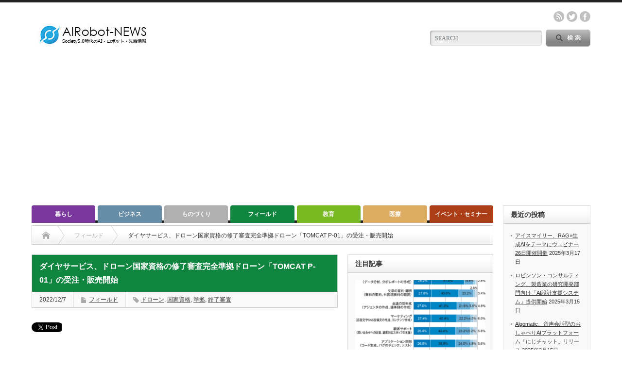

--- FILE ---
content_type: text/html; charset=UTF-8
request_url: https://airobot-news.net/2022/12/07/daiyaservice/
body_size: 20781
content:
<!DOCTYPE html PUBLIC "-//W3C//DTD XHTML 1.1//EN" "http://www.w3.org/TR/xhtml11/DTD/xhtml11.dtd">
<!--[if lt IE 9]><html xmlns="http://www.w3.org/1999/xhtml" class="ie"><![endif]-->
<!--[if (gt IE 9)|!(IE)]><!--><html xmlns="http://www.w3.org/1999/xhtml"><!--<![endif]-->
<head profile="http://gmpg.org/xfn/11">
<meta http-equiv="Content-Type" content="text/html; charset=UTF-8" />
<meta http-equiv="X-UA-Compatible" content="IE=edge,chrome=1" />
<meta name="viewport" content="width=device-width" />

<meta name="description" content="ダイヤサービスは5日、国家資格取得の際、登録講習機関において行う終了審査に完全準拠した機体の受注・販売を開始したと発表した。登録講習機関の終了審査で使用する機体については、国土交通省より様々な要件が求められている。" />

<link rel="alternate" type="application/rss+xml" title="AIRobot-NEWS RSS Feed" href="https://airobot-news.net/feed/" />
<link rel="alternate" type="application/atom+xml" title="AIRobot-NEWS Atom Feed" href="https://airobot-news.net/feed/atom/" /> 
<link rel="pingback" href="https://airobot-news.net/xmlrpc.php" />

 

		<!-- All in One SEO 4.9.3 - aioseo.com -->
		<title>ダイヤサービス、ドローン国家資格の修了審査完全準拠ドローン「TOMCAT P-01」の受注・販売開始 | AIRobot-NEWS</title>
	<meta name="robots" content="max-snippet:-1, max-image-preview:large, max-video-preview:-1" />
	<meta name="author" content="wanitel"/>
	<meta name="keywords" content="ドローン,国家資格,準拠,終了審査" />
	<link rel="canonical" href="https://airobot-news.net/2022/12/07/daiyaservice/" />
	<meta name="generator" content="All in One SEO (AIOSEO) 4.9.3" />
		<meta property="og:locale" content="ja_JP" />
		<meta property="og:site_name" content="AIRobot-NEWS | Society5.0時代のAI・Rboto情報" />
		<meta property="og:type" content="article" />
		<meta property="og:title" content="ダイヤサービス、ドローン国家資格の修了審査完全準拠ドローン「TOMCAT P-01」の受注・販売開始 | AIRobot-NEWS" />
		<meta property="og:url" content="https://airobot-news.net/2022/12/07/daiyaservice/" />
		<meta property="og:image" content="https://airobot-news.net/wp-content/uploads/2021/04/ROGO-100.jpg" />
		<meta property="og:image:secure_url" content="https://airobot-news.net/wp-content/uploads/2021/04/ROGO-100.jpg" />
		<meta property="og:image:width" content="250" />
		<meta property="og:image:height" content="100" />
		<meta property="article:published_time" content="2022-12-07T08:35:40+00:00" />
		<meta property="article:modified_time" content="2023-03-20T08:43:35+00:00" />
		<meta property="article:publisher" content="https://facebook.com/AIRobotNEWS" />
		<meta name="twitter:card" content="summary" />
		<meta name="twitter:site" content="@AIRobotNEWS" />
		<meta name="twitter:title" content="ダイヤサービス、ドローン国家資格の修了審査完全準拠ドローン「TOMCAT P-01」の受注・販売開始 | AIRobot-NEWS" />
		<meta name="twitter:creator" content="@AIRobotNEWS" />
		<meta name="twitter:image" content="https://airobot-news.net/wp-content/uploads/2021/04/ROGO-100.jpg" />
		<script type="application/ld+json" class="aioseo-schema">
			{"@context":"https:\/\/schema.org","@graph":[{"@type":"Article","@id":"https:\/\/airobot-news.net\/2022\/12\/07\/daiyaservice\/#article","name":"\u30c0\u30a4\u30e4\u30b5\u30fc\u30d3\u30b9\u3001\u30c9\u30ed\u30fc\u30f3\u56fd\u5bb6\u8cc7\u683c\u306e\u4fee\u4e86\u5be9\u67fb\u5b8c\u5168\u6e96\u62e0\u30c9\u30ed\u30fc\u30f3\u300cTOMCAT P-01\u300d\u306e\u53d7\u6ce8\u30fb\u8ca9\u58f2\u958b\u59cb | AIRobot-NEWS","headline":"\u30c0\u30a4\u30e4\u30b5\u30fc\u30d3\u30b9\u3001\u30c9\u30ed\u30fc\u30f3\u56fd\u5bb6\u8cc7\u683c\u306e\u4fee\u4e86\u5be9\u67fb\u5b8c\u5168\u6e96\u62e0\u30c9\u30ed\u30fc\u30f3\u300cTOMCAT P-01\u300d\u306e\u53d7\u6ce8\u30fb\u8ca9\u58f2\u958b\u59cb","author":{"@id":"https:\/\/airobot-news.net\/author\/wanitel\/#author"},"publisher":{"@id":"https:\/\/airobot-news.net\/#organization"},"image":{"@type":"ImageObject","url":"https:\/\/airobot-news.net\/wp-content\/uploads\/2022\/12\/1207-daiya.png","width":650,"height":366},"datePublished":"2022-12-07T17:35:40+09:00","dateModified":"2023-03-20T17:43:35+09:00","inLanguage":"ja","mainEntityOfPage":{"@id":"https:\/\/airobot-news.net\/2022\/12\/07\/daiyaservice\/#webpage"},"isPartOf":{"@id":"https:\/\/airobot-news.net\/2022\/12\/07\/daiyaservice\/#webpage"},"articleSection":"\u30d5\u30a3\u30fc\u30eb\u30c9, \u30c9\u30ed\u30fc\u30f3, \u56fd\u5bb6\u8cc7\u683c, \u6e96\u62e0, \u7d42\u4e86\u5be9\u67fb, wanitel"},{"@type":"BreadcrumbList","@id":"https:\/\/airobot-news.net\/2022\/12\/07\/daiyaservice\/#breadcrumblist","itemListElement":[{"@type":"ListItem","@id":"https:\/\/airobot-news.net#listItem","position":1,"name":"\u30db\u30fc\u30e0","item":"https:\/\/airobot-news.net","nextItem":{"@type":"ListItem","@id":"https:\/\/airobot-news.net\/category\/%e3%83%95%e3%82%a3%e3%83%bc%e3%83%ab%e3%83%89\/#listItem","name":"\u30d5\u30a3\u30fc\u30eb\u30c9"}},{"@type":"ListItem","@id":"https:\/\/airobot-news.net\/category\/%e3%83%95%e3%82%a3%e3%83%bc%e3%83%ab%e3%83%89\/#listItem","position":2,"name":"\u30d5\u30a3\u30fc\u30eb\u30c9","item":"https:\/\/airobot-news.net\/category\/%e3%83%95%e3%82%a3%e3%83%bc%e3%83%ab%e3%83%89\/","nextItem":{"@type":"ListItem","@id":"https:\/\/airobot-news.net\/2022\/12\/07\/daiyaservice\/#listItem","name":"\u30c0\u30a4\u30e4\u30b5\u30fc\u30d3\u30b9\u3001\u30c9\u30ed\u30fc\u30f3\u56fd\u5bb6\u8cc7\u683c\u306e\u4fee\u4e86\u5be9\u67fb\u5b8c\u5168\u6e96\u62e0\u30c9\u30ed\u30fc\u30f3\u300cTOMCAT P-01\u300d\u306e\u53d7\u6ce8\u30fb\u8ca9\u58f2\u958b\u59cb"},"previousItem":{"@type":"ListItem","@id":"https:\/\/airobot-news.net#listItem","name":"\u30db\u30fc\u30e0"}},{"@type":"ListItem","@id":"https:\/\/airobot-news.net\/2022\/12\/07\/daiyaservice\/#listItem","position":3,"name":"\u30c0\u30a4\u30e4\u30b5\u30fc\u30d3\u30b9\u3001\u30c9\u30ed\u30fc\u30f3\u56fd\u5bb6\u8cc7\u683c\u306e\u4fee\u4e86\u5be9\u67fb\u5b8c\u5168\u6e96\u62e0\u30c9\u30ed\u30fc\u30f3\u300cTOMCAT P-01\u300d\u306e\u53d7\u6ce8\u30fb\u8ca9\u58f2\u958b\u59cb","previousItem":{"@type":"ListItem","@id":"https:\/\/airobot-news.net\/category\/%e3%83%95%e3%82%a3%e3%83%bc%e3%83%ab%e3%83%89\/#listItem","name":"\u30d5\u30a3\u30fc\u30eb\u30c9"}}]},{"@type":"Organization","@id":"https:\/\/airobot-news.net\/#organization","name":"\u682a\u5f0f\u4f1a\u793e\u30ef\u30cb\u30c6\u30eb","description":"Society5.0\u6642\u4ee3\u306eAI\u30fbRboto\u60c5\u5831","url":"https:\/\/airobot-news.net\/","telephone":"+819026421589","logo":{"@type":"ImageObject","url":"https:\/\/airobot-news.net\/wp-content\/uploads\/2021\/04\/ROGO-400.jpg","@id":"https:\/\/airobot-news.net\/2022\/12\/07\/daiyaservice\/#organizationLogo","width":400,"height":400},"image":{"@id":"https:\/\/airobot-news.net\/2022\/12\/07\/daiyaservice\/#organizationLogo"},"sameAs":["https:\/\/facebook.com\/AIRobotNEWS","https:\/\/x.com\/AIRobotNEWS"]},{"@type":"Person","@id":"https:\/\/airobot-news.net\/author\/wanitel\/#author","url":"https:\/\/airobot-news.net\/author\/wanitel\/","name":"wanitel","image":{"@type":"ImageObject","@id":"https:\/\/airobot-news.net\/2022\/12\/07\/daiyaservice\/#authorImage","url":"https:\/\/secure.gravatar.com\/avatar\/bb0f84f57f1ed32262481df41c51ec60?s=96&d=mm&r=g","width":96,"height":96,"caption":"wanitel"}},{"@type":"WebPage","@id":"https:\/\/airobot-news.net\/2022\/12\/07\/daiyaservice\/#webpage","url":"https:\/\/airobot-news.net\/2022\/12\/07\/daiyaservice\/","name":"\u30c0\u30a4\u30e4\u30b5\u30fc\u30d3\u30b9\u3001\u30c9\u30ed\u30fc\u30f3\u56fd\u5bb6\u8cc7\u683c\u306e\u4fee\u4e86\u5be9\u67fb\u5b8c\u5168\u6e96\u62e0\u30c9\u30ed\u30fc\u30f3\u300cTOMCAT P-01\u300d\u306e\u53d7\u6ce8\u30fb\u8ca9\u58f2\u958b\u59cb | AIRobot-NEWS","inLanguage":"ja","isPartOf":{"@id":"https:\/\/airobot-news.net\/#website"},"breadcrumb":{"@id":"https:\/\/airobot-news.net\/2022\/12\/07\/daiyaservice\/#breadcrumblist"},"author":{"@id":"https:\/\/airobot-news.net\/author\/wanitel\/#author"},"creator":{"@id":"https:\/\/airobot-news.net\/author\/wanitel\/#author"},"image":{"@type":"ImageObject","url":"https:\/\/airobot-news.net\/wp-content\/uploads\/2022\/12\/1207-daiya.png","@id":"https:\/\/airobot-news.net\/2022\/12\/07\/daiyaservice\/#mainImage","width":650,"height":366},"primaryImageOfPage":{"@id":"https:\/\/airobot-news.net\/2022\/12\/07\/daiyaservice\/#mainImage"},"datePublished":"2022-12-07T17:35:40+09:00","dateModified":"2023-03-20T17:43:35+09:00"},{"@type":"WebSite","@id":"https:\/\/airobot-news.net\/#website","url":"https:\/\/airobot-news.net\/","name":"AIRobot-NEWS","description":"Society5.0\u6642\u4ee3\u306eAI\u30fbRboto\u60c5\u5831","inLanguage":"ja","publisher":{"@id":"https:\/\/airobot-news.net\/#organization"}}]}
		</script>
		<!-- All in One SEO -->

<link rel='dns-prefetch' href='//webfonts.xserver.jp' />
<link rel='dns-prefetch' href='//www.googletagmanager.com' />
<link rel='dns-prefetch' href='//pagead2.googlesyndication.com' />
<link rel="alternate" type="application/rss+xml" title="AIRobot-NEWS &raquo; ダイヤサービス、ドローン国家資格の修了審査完全準拠ドローン「TOMCAT P-01」の受注・販売開始 のコメントのフィード" href="https://airobot-news.net/2022/12/07/daiyaservice/feed/" />
		<!-- This site uses the Google Analytics by MonsterInsights plugin v9.11.1 - Using Analytics tracking - https://www.monsterinsights.com/ -->
							<script src="//www.googletagmanager.com/gtag/js?id=G-JM1E2XLQE9"  data-cfasync="false" data-wpfc-render="false" type="text/javascript" async></script>
			<script data-cfasync="false" data-wpfc-render="false" type="text/javascript">
				var mi_version = '9.11.1';
				var mi_track_user = true;
				var mi_no_track_reason = '';
								var MonsterInsightsDefaultLocations = {"page_location":"https:\/\/airobot-news.net\/2022\/12\/07\/daiyaservice\/"};
								if ( typeof MonsterInsightsPrivacyGuardFilter === 'function' ) {
					var MonsterInsightsLocations = (typeof MonsterInsightsExcludeQuery === 'object') ? MonsterInsightsPrivacyGuardFilter( MonsterInsightsExcludeQuery ) : MonsterInsightsPrivacyGuardFilter( MonsterInsightsDefaultLocations );
				} else {
					var MonsterInsightsLocations = (typeof MonsterInsightsExcludeQuery === 'object') ? MonsterInsightsExcludeQuery : MonsterInsightsDefaultLocations;
				}

								var disableStrs = [
										'ga-disable-G-JM1E2XLQE9',
									];

				/* Function to detect opted out users */
				function __gtagTrackerIsOptedOut() {
					for (var index = 0; index < disableStrs.length; index++) {
						if (document.cookie.indexOf(disableStrs[index] + '=true') > -1) {
							return true;
						}
					}

					return false;
				}

				/* Disable tracking if the opt-out cookie exists. */
				if (__gtagTrackerIsOptedOut()) {
					for (var index = 0; index < disableStrs.length; index++) {
						window[disableStrs[index]] = true;
					}
				}

				/* Opt-out function */
				function __gtagTrackerOptout() {
					for (var index = 0; index < disableStrs.length; index++) {
						document.cookie = disableStrs[index] + '=true; expires=Thu, 31 Dec 2099 23:59:59 UTC; path=/';
						window[disableStrs[index]] = true;
					}
				}

				if ('undefined' === typeof gaOptout) {
					function gaOptout() {
						__gtagTrackerOptout();
					}
				}
								window.dataLayer = window.dataLayer || [];

				window.MonsterInsightsDualTracker = {
					helpers: {},
					trackers: {},
				};
				if (mi_track_user) {
					function __gtagDataLayer() {
						dataLayer.push(arguments);
					}

					function __gtagTracker(type, name, parameters) {
						if (!parameters) {
							parameters = {};
						}

						if (parameters.send_to) {
							__gtagDataLayer.apply(null, arguments);
							return;
						}

						if (type === 'event') {
														parameters.send_to = monsterinsights_frontend.v4_id;
							var hookName = name;
							if (typeof parameters['event_category'] !== 'undefined') {
								hookName = parameters['event_category'] + ':' + name;
							}

							if (typeof MonsterInsightsDualTracker.trackers[hookName] !== 'undefined') {
								MonsterInsightsDualTracker.trackers[hookName](parameters);
							} else {
								__gtagDataLayer('event', name, parameters);
							}
							
						} else {
							__gtagDataLayer.apply(null, arguments);
						}
					}

					__gtagTracker('js', new Date());
					__gtagTracker('set', {
						'developer_id.dZGIzZG': true,
											});
					if ( MonsterInsightsLocations.page_location ) {
						__gtagTracker('set', MonsterInsightsLocations);
					}
										__gtagTracker('config', 'G-JM1E2XLQE9', {"forceSSL":"true","link_attribution":"true"} );
										window.gtag = __gtagTracker;										(function () {
						/* https://developers.google.com/analytics/devguides/collection/analyticsjs/ */
						/* ga and __gaTracker compatibility shim. */
						var noopfn = function () {
							return null;
						};
						var newtracker = function () {
							return new Tracker();
						};
						var Tracker = function () {
							return null;
						};
						var p = Tracker.prototype;
						p.get = noopfn;
						p.set = noopfn;
						p.send = function () {
							var args = Array.prototype.slice.call(arguments);
							args.unshift('send');
							__gaTracker.apply(null, args);
						};
						var __gaTracker = function () {
							var len = arguments.length;
							if (len === 0) {
								return;
							}
							var f = arguments[len - 1];
							if (typeof f !== 'object' || f === null || typeof f.hitCallback !== 'function') {
								if ('send' === arguments[0]) {
									var hitConverted, hitObject = false, action;
									if ('event' === arguments[1]) {
										if ('undefined' !== typeof arguments[3]) {
											hitObject = {
												'eventAction': arguments[3],
												'eventCategory': arguments[2],
												'eventLabel': arguments[4],
												'value': arguments[5] ? arguments[5] : 1,
											}
										}
									}
									if ('pageview' === arguments[1]) {
										if ('undefined' !== typeof arguments[2]) {
											hitObject = {
												'eventAction': 'page_view',
												'page_path': arguments[2],
											}
										}
									}
									if (typeof arguments[2] === 'object') {
										hitObject = arguments[2];
									}
									if (typeof arguments[5] === 'object') {
										Object.assign(hitObject, arguments[5]);
									}
									if ('undefined' !== typeof arguments[1].hitType) {
										hitObject = arguments[1];
										if ('pageview' === hitObject.hitType) {
											hitObject.eventAction = 'page_view';
										}
									}
									if (hitObject) {
										action = 'timing' === arguments[1].hitType ? 'timing_complete' : hitObject.eventAction;
										hitConverted = mapArgs(hitObject);
										__gtagTracker('event', action, hitConverted);
									}
								}
								return;
							}

							function mapArgs(args) {
								var arg, hit = {};
								var gaMap = {
									'eventCategory': 'event_category',
									'eventAction': 'event_action',
									'eventLabel': 'event_label',
									'eventValue': 'event_value',
									'nonInteraction': 'non_interaction',
									'timingCategory': 'event_category',
									'timingVar': 'name',
									'timingValue': 'value',
									'timingLabel': 'event_label',
									'page': 'page_path',
									'location': 'page_location',
									'title': 'page_title',
									'referrer' : 'page_referrer',
								};
								for (arg in args) {
																		if (!(!args.hasOwnProperty(arg) || !gaMap.hasOwnProperty(arg))) {
										hit[gaMap[arg]] = args[arg];
									} else {
										hit[arg] = args[arg];
									}
								}
								return hit;
							}

							try {
								f.hitCallback();
							} catch (ex) {
							}
						};
						__gaTracker.create = newtracker;
						__gaTracker.getByName = newtracker;
						__gaTracker.getAll = function () {
							return [];
						};
						__gaTracker.remove = noopfn;
						__gaTracker.loaded = true;
						window['__gaTracker'] = __gaTracker;
					})();
									} else {
										console.log("");
					(function () {
						function __gtagTracker() {
							return null;
						}

						window['__gtagTracker'] = __gtagTracker;
						window['gtag'] = __gtagTracker;
					})();
									}
			</script>
							<!-- / Google Analytics by MonsterInsights -->
		<script type="text/javascript">
/* <![CDATA[ */
window._wpemojiSettings = {"baseUrl":"https:\/\/s.w.org\/images\/core\/emoji\/15.0.3\/72x72\/","ext":".png","svgUrl":"https:\/\/s.w.org\/images\/core\/emoji\/15.0.3\/svg\/","svgExt":".svg","source":{"concatemoji":"https:\/\/airobot-news.net\/wp-includes\/js\/wp-emoji-release.min.js?ver=6.6.4"}};
/*! This file is auto-generated */
!function(i,n){var o,s,e;function c(e){try{var t={supportTests:e,timestamp:(new Date).valueOf()};sessionStorage.setItem(o,JSON.stringify(t))}catch(e){}}function p(e,t,n){e.clearRect(0,0,e.canvas.width,e.canvas.height),e.fillText(t,0,0);var t=new Uint32Array(e.getImageData(0,0,e.canvas.width,e.canvas.height).data),r=(e.clearRect(0,0,e.canvas.width,e.canvas.height),e.fillText(n,0,0),new Uint32Array(e.getImageData(0,0,e.canvas.width,e.canvas.height).data));return t.every(function(e,t){return e===r[t]})}function u(e,t,n){switch(t){case"flag":return n(e,"\ud83c\udff3\ufe0f\u200d\u26a7\ufe0f","\ud83c\udff3\ufe0f\u200b\u26a7\ufe0f")?!1:!n(e,"\ud83c\uddfa\ud83c\uddf3","\ud83c\uddfa\u200b\ud83c\uddf3")&&!n(e,"\ud83c\udff4\udb40\udc67\udb40\udc62\udb40\udc65\udb40\udc6e\udb40\udc67\udb40\udc7f","\ud83c\udff4\u200b\udb40\udc67\u200b\udb40\udc62\u200b\udb40\udc65\u200b\udb40\udc6e\u200b\udb40\udc67\u200b\udb40\udc7f");case"emoji":return!n(e,"\ud83d\udc26\u200d\u2b1b","\ud83d\udc26\u200b\u2b1b")}return!1}function f(e,t,n){var r="undefined"!=typeof WorkerGlobalScope&&self instanceof WorkerGlobalScope?new OffscreenCanvas(300,150):i.createElement("canvas"),a=r.getContext("2d",{willReadFrequently:!0}),o=(a.textBaseline="top",a.font="600 32px Arial",{});return e.forEach(function(e){o[e]=t(a,e,n)}),o}function t(e){var t=i.createElement("script");t.src=e,t.defer=!0,i.head.appendChild(t)}"undefined"!=typeof Promise&&(o="wpEmojiSettingsSupports",s=["flag","emoji"],n.supports={everything:!0,everythingExceptFlag:!0},e=new Promise(function(e){i.addEventListener("DOMContentLoaded",e,{once:!0})}),new Promise(function(t){var n=function(){try{var e=JSON.parse(sessionStorage.getItem(o));if("object"==typeof e&&"number"==typeof e.timestamp&&(new Date).valueOf()<e.timestamp+604800&&"object"==typeof e.supportTests)return e.supportTests}catch(e){}return null}();if(!n){if("undefined"!=typeof Worker&&"undefined"!=typeof OffscreenCanvas&&"undefined"!=typeof URL&&URL.createObjectURL&&"undefined"!=typeof Blob)try{var e="postMessage("+f.toString()+"("+[JSON.stringify(s),u.toString(),p.toString()].join(",")+"));",r=new Blob([e],{type:"text/javascript"}),a=new Worker(URL.createObjectURL(r),{name:"wpTestEmojiSupports"});return void(a.onmessage=function(e){c(n=e.data),a.terminate(),t(n)})}catch(e){}c(n=f(s,u,p))}t(n)}).then(function(e){for(var t in e)n.supports[t]=e[t],n.supports.everything=n.supports.everything&&n.supports[t],"flag"!==t&&(n.supports.everythingExceptFlag=n.supports.everythingExceptFlag&&n.supports[t]);n.supports.everythingExceptFlag=n.supports.everythingExceptFlag&&!n.supports.flag,n.DOMReady=!1,n.readyCallback=function(){n.DOMReady=!0}}).then(function(){return e}).then(function(){var e;n.supports.everything||(n.readyCallback(),(e=n.source||{}).concatemoji?t(e.concatemoji):e.wpemoji&&e.twemoji&&(t(e.twemoji),t(e.wpemoji)))}))}((window,document),window._wpemojiSettings);
/* ]]> */
</script>
<style id='wp-emoji-styles-inline-css' type='text/css'>

	img.wp-smiley, img.emoji {
		display: inline !important;
		border: none !important;
		box-shadow: none !important;
		height: 1em !important;
		width: 1em !important;
		margin: 0 0.07em !important;
		vertical-align: -0.1em !important;
		background: none !important;
		padding: 0 !important;
	}
</style>
<link rel='stylesheet' id='wp-block-library-css' href='https://airobot-news.net/wp-includes/css/dist/block-library/style.min.css?ver=6.6.4' type='text/css' media='all' />
<link rel='stylesheet' id='aioseo/css/src/vue/standalone/blocks/table-of-contents/global.scss-css' href='https://airobot-news.net/wp-content/plugins/all-in-one-seo-pack/dist/Lite/assets/css/table-of-contents/global.e90f6d47.css?ver=4.9.3' type='text/css' media='all' />
<style id='classic-theme-styles-inline-css' type='text/css'>
/*! This file is auto-generated */
.wp-block-button__link{color:#fff;background-color:#32373c;border-radius:9999px;box-shadow:none;text-decoration:none;padding:calc(.667em + 2px) calc(1.333em + 2px);font-size:1.125em}.wp-block-file__button{background:#32373c;color:#fff;text-decoration:none}
</style>
<style id='global-styles-inline-css' type='text/css'>
:root{--wp--preset--aspect-ratio--square: 1;--wp--preset--aspect-ratio--4-3: 4/3;--wp--preset--aspect-ratio--3-4: 3/4;--wp--preset--aspect-ratio--3-2: 3/2;--wp--preset--aspect-ratio--2-3: 2/3;--wp--preset--aspect-ratio--16-9: 16/9;--wp--preset--aspect-ratio--9-16: 9/16;--wp--preset--color--black: #000000;--wp--preset--color--cyan-bluish-gray: #abb8c3;--wp--preset--color--white: #ffffff;--wp--preset--color--pale-pink: #f78da7;--wp--preset--color--vivid-red: #cf2e2e;--wp--preset--color--luminous-vivid-orange: #ff6900;--wp--preset--color--luminous-vivid-amber: #fcb900;--wp--preset--color--light-green-cyan: #7bdcb5;--wp--preset--color--vivid-green-cyan: #00d084;--wp--preset--color--pale-cyan-blue: #8ed1fc;--wp--preset--color--vivid-cyan-blue: #0693e3;--wp--preset--color--vivid-purple: #9b51e0;--wp--preset--gradient--vivid-cyan-blue-to-vivid-purple: linear-gradient(135deg,rgba(6,147,227,1) 0%,rgb(155,81,224) 100%);--wp--preset--gradient--light-green-cyan-to-vivid-green-cyan: linear-gradient(135deg,rgb(122,220,180) 0%,rgb(0,208,130) 100%);--wp--preset--gradient--luminous-vivid-amber-to-luminous-vivid-orange: linear-gradient(135deg,rgba(252,185,0,1) 0%,rgba(255,105,0,1) 100%);--wp--preset--gradient--luminous-vivid-orange-to-vivid-red: linear-gradient(135deg,rgba(255,105,0,1) 0%,rgb(207,46,46) 100%);--wp--preset--gradient--very-light-gray-to-cyan-bluish-gray: linear-gradient(135deg,rgb(238,238,238) 0%,rgb(169,184,195) 100%);--wp--preset--gradient--cool-to-warm-spectrum: linear-gradient(135deg,rgb(74,234,220) 0%,rgb(151,120,209) 20%,rgb(207,42,186) 40%,rgb(238,44,130) 60%,rgb(251,105,98) 80%,rgb(254,248,76) 100%);--wp--preset--gradient--blush-light-purple: linear-gradient(135deg,rgb(255,206,236) 0%,rgb(152,150,240) 100%);--wp--preset--gradient--blush-bordeaux: linear-gradient(135deg,rgb(254,205,165) 0%,rgb(254,45,45) 50%,rgb(107,0,62) 100%);--wp--preset--gradient--luminous-dusk: linear-gradient(135deg,rgb(255,203,112) 0%,rgb(199,81,192) 50%,rgb(65,88,208) 100%);--wp--preset--gradient--pale-ocean: linear-gradient(135deg,rgb(255,245,203) 0%,rgb(182,227,212) 50%,rgb(51,167,181) 100%);--wp--preset--gradient--electric-grass: linear-gradient(135deg,rgb(202,248,128) 0%,rgb(113,206,126) 100%);--wp--preset--gradient--midnight: linear-gradient(135deg,rgb(2,3,129) 0%,rgb(40,116,252) 100%);--wp--preset--font-size--small: 13px;--wp--preset--font-size--medium: 20px;--wp--preset--font-size--large: 36px;--wp--preset--font-size--x-large: 42px;--wp--preset--spacing--20: 0.44rem;--wp--preset--spacing--30: 0.67rem;--wp--preset--spacing--40: 1rem;--wp--preset--spacing--50: 1.5rem;--wp--preset--spacing--60: 2.25rem;--wp--preset--spacing--70: 3.38rem;--wp--preset--spacing--80: 5.06rem;--wp--preset--shadow--natural: 6px 6px 9px rgba(0, 0, 0, 0.2);--wp--preset--shadow--deep: 12px 12px 50px rgba(0, 0, 0, 0.4);--wp--preset--shadow--sharp: 6px 6px 0px rgba(0, 0, 0, 0.2);--wp--preset--shadow--outlined: 6px 6px 0px -3px rgba(255, 255, 255, 1), 6px 6px rgba(0, 0, 0, 1);--wp--preset--shadow--crisp: 6px 6px 0px rgba(0, 0, 0, 1);}:where(.is-layout-flex){gap: 0.5em;}:where(.is-layout-grid){gap: 0.5em;}body .is-layout-flex{display: flex;}.is-layout-flex{flex-wrap: wrap;align-items: center;}.is-layout-flex > :is(*, div){margin: 0;}body .is-layout-grid{display: grid;}.is-layout-grid > :is(*, div){margin: 0;}:where(.wp-block-columns.is-layout-flex){gap: 2em;}:where(.wp-block-columns.is-layout-grid){gap: 2em;}:where(.wp-block-post-template.is-layout-flex){gap: 1.25em;}:where(.wp-block-post-template.is-layout-grid){gap: 1.25em;}.has-black-color{color: var(--wp--preset--color--black) !important;}.has-cyan-bluish-gray-color{color: var(--wp--preset--color--cyan-bluish-gray) !important;}.has-white-color{color: var(--wp--preset--color--white) !important;}.has-pale-pink-color{color: var(--wp--preset--color--pale-pink) !important;}.has-vivid-red-color{color: var(--wp--preset--color--vivid-red) !important;}.has-luminous-vivid-orange-color{color: var(--wp--preset--color--luminous-vivid-orange) !important;}.has-luminous-vivid-amber-color{color: var(--wp--preset--color--luminous-vivid-amber) !important;}.has-light-green-cyan-color{color: var(--wp--preset--color--light-green-cyan) !important;}.has-vivid-green-cyan-color{color: var(--wp--preset--color--vivid-green-cyan) !important;}.has-pale-cyan-blue-color{color: var(--wp--preset--color--pale-cyan-blue) !important;}.has-vivid-cyan-blue-color{color: var(--wp--preset--color--vivid-cyan-blue) !important;}.has-vivid-purple-color{color: var(--wp--preset--color--vivid-purple) !important;}.has-black-background-color{background-color: var(--wp--preset--color--black) !important;}.has-cyan-bluish-gray-background-color{background-color: var(--wp--preset--color--cyan-bluish-gray) !important;}.has-white-background-color{background-color: var(--wp--preset--color--white) !important;}.has-pale-pink-background-color{background-color: var(--wp--preset--color--pale-pink) !important;}.has-vivid-red-background-color{background-color: var(--wp--preset--color--vivid-red) !important;}.has-luminous-vivid-orange-background-color{background-color: var(--wp--preset--color--luminous-vivid-orange) !important;}.has-luminous-vivid-amber-background-color{background-color: var(--wp--preset--color--luminous-vivid-amber) !important;}.has-light-green-cyan-background-color{background-color: var(--wp--preset--color--light-green-cyan) !important;}.has-vivid-green-cyan-background-color{background-color: var(--wp--preset--color--vivid-green-cyan) !important;}.has-pale-cyan-blue-background-color{background-color: var(--wp--preset--color--pale-cyan-blue) !important;}.has-vivid-cyan-blue-background-color{background-color: var(--wp--preset--color--vivid-cyan-blue) !important;}.has-vivid-purple-background-color{background-color: var(--wp--preset--color--vivid-purple) !important;}.has-black-border-color{border-color: var(--wp--preset--color--black) !important;}.has-cyan-bluish-gray-border-color{border-color: var(--wp--preset--color--cyan-bluish-gray) !important;}.has-white-border-color{border-color: var(--wp--preset--color--white) !important;}.has-pale-pink-border-color{border-color: var(--wp--preset--color--pale-pink) !important;}.has-vivid-red-border-color{border-color: var(--wp--preset--color--vivid-red) !important;}.has-luminous-vivid-orange-border-color{border-color: var(--wp--preset--color--luminous-vivid-orange) !important;}.has-luminous-vivid-amber-border-color{border-color: var(--wp--preset--color--luminous-vivid-amber) !important;}.has-light-green-cyan-border-color{border-color: var(--wp--preset--color--light-green-cyan) !important;}.has-vivid-green-cyan-border-color{border-color: var(--wp--preset--color--vivid-green-cyan) !important;}.has-pale-cyan-blue-border-color{border-color: var(--wp--preset--color--pale-cyan-blue) !important;}.has-vivid-cyan-blue-border-color{border-color: var(--wp--preset--color--vivid-cyan-blue) !important;}.has-vivid-purple-border-color{border-color: var(--wp--preset--color--vivid-purple) !important;}.has-vivid-cyan-blue-to-vivid-purple-gradient-background{background: var(--wp--preset--gradient--vivid-cyan-blue-to-vivid-purple) !important;}.has-light-green-cyan-to-vivid-green-cyan-gradient-background{background: var(--wp--preset--gradient--light-green-cyan-to-vivid-green-cyan) !important;}.has-luminous-vivid-amber-to-luminous-vivid-orange-gradient-background{background: var(--wp--preset--gradient--luminous-vivid-amber-to-luminous-vivid-orange) !important;}.has-luminous-vivid-orange-to-vivid-red-gradient-background{background: var(--wp--preset--gradient--luminous-vivid-orange-to-vivid-red) !important;}.has-very-light-gray-to-cyan-bluish-gray-gradient-background{background: var(--wp--preset--gradient--very-light-gray-to-cyan-bluish-gray) !important;}.has-cool-to-warm-spectrum-gradient-background{background: var(--wp--preset--gradient--cool-to-warm-spectrum) !important;}.has-blush-light-purple-gradient-background{background: var(--wp--preset--gradient--blush-light-purple) !important;}.has-blush-bordeaux-gradient-background{background: var(--wp--preset--gradient--blush-bordeaux) !important;}.has-luminous-dusk-gradient-background{background: var(--wp--preset--gradient--luminous-dusk) !important;}.has-pale-ocean-gradient-background{background: var(--wp--preset--gradient--pale-ocean) !important;}.has-electric-grass-gradient-background{background: var(--wp--preset--gradient--electric-grass) !important;}.has-midnight-gradient-background{background: var(--wp--preset--gradient--midnight) !important;}.has-small-font-size{font-size: var(--wp--preset--font-size--small) !important;}.has-medium-font-size{font-size: var(--wp--preset--font-size--medium) !important;}.has-large-font-size{font-size: var(--wp--preset--font-size--large) !important;}.has-x-large-font-size{font-size: var(--wp--preset--font-size--x-large) !important;}
:where(.wp-block-post-template.is-layout-flex){gap: 1.25em;}:where(.wp-block-post-template.is-layout-grid){gap: 1.25em;}
:where(.wp-block-columns.is-layout-flex){gap: 2em;}:where(.wp-block-columns.is-layout-grid){gap: 2em;}
:root :where(.wp-block-pullquote){font-size: 1.5em;line-height: 1.6;}
</style>
<script type="text/javascript" src="https://airobot-news.net/wp-includes/js/jquery/jquery.min.js?ver=3.7.1" id="jquery-core-js"></script>
<script type="text/javascript" src="https://airobot-news.net/wp-includes/js/jquery/jquery-migrate.min.js?ver=3.4.1" id="jquery-migrate-js"></script>
<script type="text/javascript" src="//webfonts.xserver.jp/js/xserverv3.js?fadein=0&amp;ver=2.0.9" id="typesquare_std-js"></script>
<script type="text/javascript" src="https://airobot-news.net/wp-content/plugins/google-analytics-for-wordpress/assets/js/frontend-gtag.min.js?ver=9.11.1" id="monsterinsights-frontend-script-js" async="async" data-wp-strategy="async"></script>
<script data-cfasync="false" data-wpfc-render="false" type="text/javascript" id='monsterinsights-frontend-script-js-extra'>/* <![CDATA[ */
var monsterinsights_frontend = {"js_events_tracking":"true","download_extensions":"doc,pdf,ppt,zip,xls,docx,pptx,xlsx","inbound_paths":"[{\"path\":\"\\\/go\\\/\",\"label\":\"affiliate\"},{\"path\":\"\\\/recommend\\\/\",\"label\":\"affiliate\"}]","home_url":"https:\/\/airobot-news.net","hash_tracking":"false","v4_id":"G-JM1E2XLQE9"};/* ]]> */
</script>

<!-- Site Kit によって追加された Google タグ（gtag.js）スニペット -->
<!-- Google アナリティクス スニペット (Site Kit が追加) -->
<script type="text/javascript" src="https://www.googletagmanager.com/gtag/js?id=G-TBRKC5SZW8" id="google_gtagjs-js" async></script>
<script type="text/javascript" id="google_gtagjs-js-after">
/* <![CDATA[ */
window.dataLayer = window.dataLayer || [];function gtag(){dataLayer.push(arguments);}
gtag("set","linker",{"domains":["airobot-news.net"]});
gtag("js", new Date());
gtag("set", "developer_id.dZTNiMT", true);
gtag("config", "G-TBRKC5SZW8");
/* ]]> */
</script>
<link rel="https://api.w.org/" href="https://airobot-news.net/wp-json/" /><link rel="alternate" title="JSON" type="application/json" href="https://airobot-news.net/wp-json/wp/v2/posts/8361" /><link rel='shortlink' href='https://airobot-news.net/?p=8361' />
<link rel="alternate" title="oEmbed (JSON)" type="application/json+oembed" href="https://airobot-news.net/wp-json/oembed/1.0/embed?url=https%3A%2F%2Fairobot-news.net%2F2022%2F12%2F07%2Fdaiyaservice%2F" />
<link rel="alternate" title="oEmbed (XML)" type="text/xml+oembed" href="https://airobot-news.net/wp-json/oembed/1.0/embed?url=https%3A%2F%2Fairobot-news.net%2F2022%2F12%2F07%2Fdaiyaservice%2F&#038;format=xml" />
<meta name="generator" content="Site Kit by Google 1.170.0" /><link rel="apple-touch-icon" sizes="180x180" href="/wp-content/uploads/fbrfg/apple-touch-icon.png">
<link rel="icon" type="image/png" sizes="32x32" href="/wp-content/uploads/fbrfg/favicon-32x32.png">
<link rel="icon" type="image/png" sizes="16x16" href="/wp-content/uploads/fbrfg/favicon-16x16.png">
<link rel="manifest" href="/wp-content/uploads/fbrfg/site.webmanifest">
<link rel="mask-icon" href="/wp-content/uploads/fbrfg/safari-pinned-tab.svg" color="#5bbad5">
<link rel="shortcut icon" href="/wp-content/uploads/fbrfg/favicon.ico">
<meta name="msapplication-TileColor" content="#da532c">
<meta name="msapplication-config" content="/wp-content/uploads/fbrfg/browserconfig.xml">
<meta name="theme-color" content="#ffffff">
<!-- Site Kit が追加した Google AdSense メタタグ -->
<meta name="google-adsense-platform-account" content="ca-host-pub-2644536267352236">
<meta name="google-adsense-platform-domain" content="sitekit.withgoogle.com">
<!-- Site Kit が追加した End Google AdSense メタタグ -->
<style type="text/css"></style>
<!-- Google AdSense スニペット (Site Kit が追加) -->
<script type="text/javascript" async="async" src="https://pagead2.googlesyndication.com/pagead/js/adsbygoogle.js?client=ca-pub-5579776317060676&amp;host=ca-host-pub-2644536267352236" crossorigin="anonymous"></script>

<!-- (ここまで) Google AdSense スニペット (Site Kit が追加) -->

<link rel="stylesheet" href="https://airobot-news.net/wp-content/themes/opinion_tcd018/style.css?ver=4.4.9" type="text/css" />
<link rel="stylesheet" href="https://airobot-news.net/wp-content/themes/opinion_tcd018/comment-style.css?ver=4.4.9" type="text/css" />

<link rel="stylesheet" media="screen and (min-width:769px)" href="https://airobot-news.net/wp-content/themes/opinion_tcd018/style_pc.css?ver=4.4.9" type="text/css" />
<link rel="stylesheet" media="screen and (max-width:768px)" href="https://airobot-news.net/wp-content/themes/opinion_tcd018/style_sp.css?ver=4.4.9" type="text/css" />
<link rel="stylesheet" media="screen and (max-width:768px)" href="https://airobot-news.net/wp-content/themes/opinion_tcd018/footer-bar/footer-bar.css?ver=?ver=4.4.9">

<link rel="stylesheet" href="https://airobot-news.net/wp-content/themes/opinion_tcd018/japanese.css?ver=4.4.9" type="text/css" />

<script type="text/javascript" src="https://airobot-news.net/wp-content/themes/opinion_tcd018/js/jscript.js?ver=4.4.9"></script>
<script type="text/javascript" src="https://airobot-news.net/wp-content/themes/opinion_tcd018/js/scroll.js?ver=4.4.9"></script>
<script type="text/javascript" src="https://airobot-news.net/wp-content/themes/opinion_tcd018/js/comment.js?ver=4.4.9"></script>
<script type="text/javascript" src="https://airobot-news.net/wp-content/themes/opinion_tcd018/js/rollover.js?ver=4.4.9"></script>
<!--[if lt IE 9]>
<link id="stylesheet" rel="stylesheet" href="https://airobot-news.net/wp-content/themes/opinion_tcd018/style_pc.css?ver=4.4.9" type="text/css" />
<script type="text/javascript" src="https://airobot-news.net/wp-content/themes/opinion_tcd018/js/ie.js?ver=4.4.9"></script>
<link rel="stylesheet" href="https://airobot-news.net/wp-content/themes/opinion_tcd018/ie.css" type="text/css" />
<![endif]-->

<!--[if IE 7]>
<link rel="stylesheet" href="https://airobot-news.net/wp-content/themes/opinion_tcd018/ie7.css" type="text/css" />
<![endif]-->


<style type="text/css">

body { font-size:16px; }

a:hover, #index_featured_post .post2 h4.title a:hover, #index_featured_post a, #logo a:hover, #footer_logo_text a:hover
 { color:#0077B3; }

.pc #global_menu li a, .archive_headline, .page_navi a:hover:hover, #single_title h2, #submit_comment:hover, #author_link:hover, #previous_next_post a:hover, #news_title h2,
 .profile_author_link:hover, #return_top, .author_social_link li.author_link a
 { background-color:#0077B3; }

#comment_textarea textarea:focus, #guest_info input:focus
 { border-color:#0077B3; }

#index_featured_post .post2 h4.title a:hover, #index_featured_post a:hover
 { color:#57BDCC; }

.pc #global_menu li a:hover, #return_top:hover, .author_social_link li.author_link a:hover
 { background-color:#57BDCC; }

.pc #global_menu ul li.menu-category-4 a { background:#B0B0B0; } .pc #global_menu ul li.menu-category-4 a:hover { background:#2BA3FF; } .flex-control-nav p span.category-link-4 { color:#B0B0B0; } #index-category-post-4 .headline1 { border-left:5px solid #B0B0B0; } #index-category-post-4 a:hover { color:#B0B0B0; } .category-4 a:hover { color:#B0B0B0; } .category-4 .archive_headline { background:#B0B0B0; } .category-4 #post_list a:hover { color:#B0B0B0; } .category-4 .post a { color:#B0B0B0; } .category-4 .post a:hover { color:#2BA3FF; } .category-4 .page_navi a:hover { color:#fff; background:#B0B0B0; } .category-4 #guest_info input:focus { border:1px solid #B0B0B0; } .category-4 #comment_textarea textarea:focus { border:1px solid #B0B0B0; } .category-4 #submit_comment:hover { background:#B0B0B0; } .category-4 #previous_next_post a:hover { background-color:#B0B0B0; } .category-4 #single_author_link:hover { background-color:#B0B0B0; } .category-4 #single_author_post li li a:hover { color:#B0B0B0; } .category-4 #post_pagination a:hover { background-color:#B0B0B0; } .category-4 #single_title h2 { background:#B0B0B0; } .category-4 .author_social_link li.author_link a { background-color:#B0B0B0; } .category-4 .author_social_link li.author_link a:hover { background-color:#2BA3FF; } .pc #global_menu ul li.menu-category-14 a { background:#AB3E16; } .pc #global_menu ul li.menu-category-14 a:hover { background:#FFCF70; } .flex-control-nav p span.category-link-14 { color:#AB3E16; } #index-category-post-14 .headline1 { border-left:5px solid #AB3E16; } #index-category-post-14 a:hover { color:#AB3E16; } .category-14 a:hover { color:#AB3E16; } .category-14 .archive_headline { background:#AB3E16; } .category-14 #post_list a:hover { color:#AB3E16; } .category-14 .post a { color:#AB3E16; } .category-14 .post a:hover { color:#FFCF70; } .category-14 .page_navi a:hover { color:#fff; background:#AB3E16; } .category-14 #guest_info input:focus { border:1px solid #AB3E16; } .category-14 #comment_textarea textarea:focus { border:1px solid #AB3E16; } .category-14 #submit_comment:hover { background:#AB3E16; } .category-14 #previous_next_post a:hover { background-color:#AB3E16; } .category-14 #single_author_link:hover { background-color:#AB3E16; } .category-14 #single_author_post li li a:hover { color:#AB3E16; } .category-14 #post_pagination a:hover { background-color:#AB3E16; } .category-14 #single_title h2 { background:#AB3E16; } .category-14 .author_social_link li.author_link a { background-color:#AB3E16; } .category-14 .author_social_link li.author_link a:hover { background-color:#FFCF70; } .pc #global_menu ul li.menu-category-3 a { background:#678CA6; } .pc #global_menu ul li.menu-category-3 a:hover { background:#ADEFFF; } .flex-control-nav p span.category-link-3 { color:#678CA6; } #index-category-post-3 .headline1 { border-left:5px solid #678CA6; } #index-category-post-3 a:hover { color:#678CA6; } .category-3 a:hover { color:#678CA6; } .category-3 .archive_headline { background:#678CA6; } .category-3 #post_list a:hover { color:#678CA6; } .category-3 .post a { color:#678CA6; } .category-3 .post a:hover { color:#ADEFFF; } .category-3 .page_navi a:hover { color:#fff; background:#678CA6; } .category-3 #guest_info input:focus { border:1px solid #678CA6; } .category-3 #comment_textarea textarea:focus { border:1px solid #678CA6; } .category-3 #submit_comment:hover { background:#678CA6; } .category-3 #previous_next_post a:hover { background-color:#678CA6; } .category-3 #single_author_link:hover { background-color:#678CA6; } .category-3 #single_author_post li li a:hover { color:#678CA6; } .category-3 #post_pagination a:hover { background-color:#678CA6; } .category-3 #single_title h2 { background:#678CA6; } .category-3 .author_social_link li.author_link a { background-color:#678CA6; } .category-3 .author_social_link li.author_link a:hover { background-color:#ADEFFF; } .pc #global_menu ul li.menu-category-5 a { background:#10853F; } .pc #global_menu ul li.menu-category-5 a:hover { background:#73DB4D; } .flex-control-nav p span.category-link-5 { color:#10853F; } #index-category-post-5 .headline1 { border-left:5px solid #10853F; } #index-category-post-5 a:hover { color:#10853F; } .category-5 a:hover { color:#10853F; } .category-5 .archive_headline { background:#10853F; } .category-5 #post_list a:hover { color:#10853F; } .category-5 .post a { color:#10853F; } .category-5 .post a:hover { color:#73DB4D; } .category-5 .page_navi a:hover { color:#fff; background:#10853F; } .category-5 #guest_info input:focus { border:1px solid #10853F; } .category-5 #comment_textarea textarea:focus { border:1px solid #10853F; } .category-5 #submit_comment:hover { background:#10853F; } .category-5 #previous_next_post a:hover { background-color:#10853F; } .category-5 #single_author_link:hover { background-color:#10853F; } .category-5 #single_author_post li li a:hover { color:#10853F; } .category-5 #post_pagination a:hover { background-color:#10853F; } .category-5 #single_title h2 { background:#10853F; } .category-5 .author_social_link li.author_link a { background-color:#10853F; } .category-5 .author_social_link li.author_link a:hover { background-color:#73DB4D; } .pc #global_menu ul li.menu-category-7 a { background:#DEAD64; } .pc #global_menu ul li.menu-category-7 a:hover { background:#FFED7A; } .flex-control-nav p span.category-link-7 { color:#DEAD64; } #index-category-post-7 .headline1 { border-left:5px solid #DEAD64; } #index-category-post-7 a:hover { color:#DEAD64; } .category-7 a:hover { color:#DEAD64; } .category-7 .archive_headline { background:#DEAD64; } .category-7 #post_list a:hover { color:#DEAD64; } .category-7 .post a { color:#DEAD64; } .category-7 .post a:hover { color:#FFED7A; } .category-7 .page_navi a:hover { color:#fff; background:#DEAD64; } .category-7 #guest_info input:focus { border:1px solid #DEAD64; } .category-7 #comment_textarea textarea:focus { border:1px solid #DEAD64; } .category-7 #submit_comment:hover { background:#DEAD64; } .category-7 #previous_next_post a:hover { background-color:#DEAD64; } .category-7 #single_author_link:hover { background-color:#DEAD64; } .category-7 #single_author_post li li a:hover { color:#DEAD64; } .category-7 #post_pagination a:hover { background-color:#DEAD64; } .category-7 #single_title h2 { background:#DEAD64; } .category-7 .author_social_link li.author_link a { background-color:#DEAD64; } .category-7 .author_social_link li.author_link a:hover { background-color:#FFED7A; } .pc #global_menu ul li.menu-category-6 a { background:#79BA23; } .pc #global_menu ul li.menu-category-6 a:hover { background:#C9FF5C; } .flex-control-nav p span.category-link-6 { color:#79BA23; } #index-category-post-6 .headline1 { border-left:5px solid #79BA23; } #index-category-post-6 a:hover { color:#79BA23; } .category-6 a:hover { color:#79BA23; } .category-6 .archive_headline { background:#79BA23; } .category-6 #post_list a:hover { color:#79BA23; } .category-6 .post a { color:#79BA23; } .category-6 .post a:hover { color:#C9FF5C; } .category-6 .page_navi a:hover { color:#fff; background:#79BA23; } .category-6 #guest_info input:focus { border:1px solid #79BA23; } .category-6 #comment_textarea textarea:focus { border:1px solid #79BA23; } .category-6 #submit_comment:hover { background:#79BA23; } .category-6 #previous_next_post a:hover { background-color:#79BA23; } .category-6 #single_author_link:hover { background-color:#79BA23; } .category-6 #single_author_post li li a:hover { color:#79BA23; } .category-6 #post_pagination a:hover { background-color:#79BA23; } .category-6 #single_title h2 { background:#79BA23; } .category-6 .author_social_link li.author_link a { background-color:#79BA23; } .category-6 .author_social_link li.author_link a:hover { background-color:#C9FF5C; } .pc #global_menu ul li.menu-category-2 a { background:#7B389C; } .pc #global_menu ul li.menu-category-2 a:hover { background:#C3BAFF; } .flex-control-nav p span.category-link-2 { color:#7B389C; } #index-category-post-2 .headline1 { border-left:5px solid #7B389C; } #index-category-post-2 a:hover { color:#7B389C; } .category-2 a:hover { color:#7B389C; } .category-2 .archive_headline { background:#7B389C; } .category-2 #post_list a:hover { color:#7B389C; } .category-2 .post a { color:#7B389C; } .category-2 .post a:hover { color:#C3BAFF; } .category-2 .page_navi a:hover { color:#fff; background:#7B389C; } .category-2 #guest_info input:focus { border:1px solid #7B389C; } .category-2 #comment_textarea textarea:focus { border:1px solid #7B389C; } .category-2 #submit_comment:hover { background:#7B389C; } .category-2 #previous_next_post a:hover { background-color:#7B389C; } .category-2 #single_author_link:hover { background-color:#7B389C; } .category-2 #single_author_post li li a:hover { color:#7B389C; } .category-2 #post_pagination a:hover { background-color:#7B389C; } .category-2 #single_title h2 { background:#7B389C; } .category-2 .author_social_link li.author_link a { background-color:#7B389C; } .category-2 .author_social_link li.author_link a:hover { background-color:#C3BAFF; } <br />
<b>Warning</b>:  Trying to access array offset on value of type bool in <b>/home/xs653303/airobot-news.net/public_html/wp-content/themes/opinion_tcd018/functions/category_style.php</b> on line <b>10</b><br />
<br />
<b>Warning</b>:  Trying to access array offset on value of type bool in <b>/home/xs653303/airobot-news.net/public_html/wp-content/themes/opinion_tcd018/functions/category_style.php</b> on line <b>11</b><br />



</style>

</head>
<body class="post-template-default single single-post postid-8361 single-format-standard category-5">

 <div id="header_wrap">

  <div id="header" class="clearfix">

  <!-- logo -->
   <div id='logo_image'>
<h1 id="logo" style="top:36px; left:4px;"><a href=" https://airobot-news.net/" title="AIRobot-NEWS" data-label="AIRobot-NEWS"><img src="https://airobot-news.net/wp-content/uploads/tcd-w/logo-resized.jpg?1769252695" alt="AIRobot-NEWS" title="AIRobot-NEWS" /></a></h1>
</div>


   <!-- header meu -->
   <div id="header_menu_area">

    <div id="header_menu">
         </div>

        <!-- social button -->
        <ul class="social_link clearfix" id="header_social_link">
          <li class="rss"><a class="target_blank" href="https://airobot-news.net/feed/">rss</a></li>
               <li class="twitter"><a class="target_blank" href="https://twitter.com/airobot_news">twitter</a></li>
               <li class="facebook"><a class="target_blank" href="https://www.facebook.com/AIRobotNEWS/">facebook</a></li>
         </ul>
        
   </div><!-- END #header_menu_area -->

   <!-- search area -->
   <div class="search_area">
        <form method="get" id="searchform" action="https://airobot-news.net/">
     <div id="search_button"><input type="submit" value="SEARCH" /></div>
     <div id="search_input"><input type="text" value="SEARCH" name="s" onfocus="if (this.value == 'SEARCH') this.value = '';" onblur="if (this.value == '') this.value = 'SEARCH';" /></div>
    </form>
       </div>

   <!-- banner -->
         
   <a href="#" class="menu_button"></a>

  </div><!-- END #header -->

 </div><!-- END #header_wrap -->

 <!-- global menu -->
  <div id="global_menu" class="clearfix">
  <ul id="menu-global-menu" class="menu"><li id="menu-item-11" class="menu-item menu-item-type-taxonomy menu-item-object-category menu-item-11 menu-category-2"><a href="https://airobot-news.net/category/%e6%9a%ae%e3%82%89%e3%81%97/">暮らし</a></li>
<li id="menu-item-13" class="menu-item menu-item-type-taxonomy menu-item-object-category menu-item-13 menu-category-3"><a href="https://airobot-news.net/category/%e3%83%93%e3%82%b8%e3%83%8d%e3%82%b9/">ビジネス</a></li>
<li id="menu-item-14" class="menu-item menu-item-type-taxonomy menu-item-object-category menu-item-14 menu-category-4"><a href="https://airobot-news.net/category/%e3%82%82%e3%81%ae%e3%81%a5%e3%81%8f%e3%82%8a/">ものづくり</a></li>
<li id="menu-item-15" class="menu-item menu-item-type-taxonomy menu-item-object-category current-post-ancestor current-menu-parent current-post-parent menu-item-15 menu-category-5"><a href="https://airobot-news.net/category/%e3%83%95%e3%82%a3%e3%83%bc%e3%83%ab%e3%83%89/">フィールド</a></li>
<li id="menu-item-16" class="menu-item menu-item-type-taxonomy menu-item-object-category menu-item-16 menu-category-6"><a href="https://airobot-news.net/category/%e6%95%99%e8%82%b2/">教育</a></li>
<li id="menu-item-17" class="menu-item menu-item-type-taxonomy menu-item-object-category menu-item-17 menu-category-7"><a href="https://airobot-news.net/category/%e5%8c%bb%e7%99%82/">医療</a></li>
<li id="menu-item-45" class="menu-item menu-item-type-taxonomy menu-item-object-category menu-item-45 menu-category-14"><a href="https://airobot-news.net/category/%e3%82%a4%e3%83%99%e3%83%b3%e3%83%88%e3%83%bb%e3%82%bb%e3%83%9f%e3%83%8a%e3%83%bc/">イベント・セミナー</a></li>
</ul> </div>
 
 <!-- smartphone banner -->
 
 <div id="contents" class="clearfix">

<div id="main_col">

 <ul id="bread_crumb" class="clearfix" itemscope itemtype="http://schema.org/BreadcrumbList">
 <li itemprop="itemListElement" itemscope itemtype="http://schema.org/ListItem" class="home"><a itemprop="item" href="https://airobot-news.net/"><span itemprop="name">Home</span></a><meta itemprop="position" content="1" /></li>

  <li itemprop="itemListElement" itemscope itemtype="http://schema.org/ListItem">
    <a itemprop="item" href="https://airobot-news.net/category/%e3%83%95%e3%82%a3%e3%83%bc%e3%83%ab%e3%83%89/"><span itemprop="name">フィールド</span></a>
    <meta itemprop="position" content="2" /></li>
  <li itemprop="itemListElement" itemscope itemtype="http://schema.org/ListItem" class="last"><span itemprop="name">ダイヤサービス、ドローン国家資格の修了審査完全準拠ドローン「TOMCAT P-01」の受注・販売開始</span><meta itemprop="position" content="3" /></li>

</ul>

 <div id="left_col">

  
  <div id="single_title">
   <h2>ダイヤサービス、ドローン国家資格の修了審査完全準拠ドローン「TOMCAT P-01」の受注・販売開始</h2>
   <ul id="single_meta" class="clearfix">
    <li class="date">2022/12/7</li>    <li class="post_category"><a href="https://airobot-news.net/category/%e3%83%95%e3%82%a3%e3%83%bc%e3%83%ab%e3%83%89/" rel="category tag">フィールド</a></li>    <li class="post_tag"><a href="https://airobot-news.net/tag/%e3%83%89%e3%83%ad%e3%83%bc%e3%83%b3/" rel="tag">ドローン</a>, <a href="https://airobot-news.net/tag/%e5%9b%bd%e5%ae%b6%e8%b3%87%e6%a0%bc/" rel="tag">国家資格</a>, <a href="https://airobot-news.net/tag/%e6%ba%96%e6%8b%a0/" rel="tag">準拠</a>, <a href="https://airobot-news.net/tag/%e7%b5%82%e4%ba%86%e5%af%a9%e6%9f%bb/" rel="tag">終了審査</a></li>           </ul>
  </div>

      <div style="clear:both; margin:40px 0 -20px;">
   
<!--Type1-->

<!--Type2-->

<!--Type3-->

<!--Type4-->

<!--Type5-->
<div id="share5_top">


<div class="sns_default_top">
<ul class="clearfix">
<!-- Twitterボタン -->
<li class="default twitter_button">
<a href="https://twitter.com/share" class="twitter-share-button">Tweet</a>
<script>!function(d,s,id){var js,fjs=d.getElementsByTagName(s)[0],p=/^http:/.test(d.location)?'http':'https';if(!d.getElementById(id)){js=d.createElement(s);js.id=id;js.src=p+'://platform.twitter.com/widgets.js';fjs.parentNode.insertBefore(js,fjs);}}(document, 'script', 'twitter-wjs');</script>
</li>

<!-- Facebookいいねボタン -->
<li class="default fblike_button">
<div class="fb-like" data-href="https://airobot-news.net/2022/12/07/daiyaservice/" data-send="false" data-layout="button_count" data-width="450" data-show-faces="false"></div>
</li>

<!-- Facebookシェアボタン -->
<li class="default fbshare_button2">
<div class="fb-share-button" data-href="https://airobot-news.net/2022/12/07/daiyaservice/" data-layout="button_count"></div>
</li>






</ul>  
</div>

</div>

   </div>
   
  <div class="post clearfix">

         
   <div class="post_image"><img width="650" height="366" src="https://airobot-news.net/wp-content/uploads/2022/12/1207-daiya.png" class="attachment-large size-large wp-post-image" alt="" decoding="async" fetchpriority="high" srcset="https://airobot-news.net/wp-content/uploads/2022/12/1207-daiya.png 650w, https://airobot-news.net/wp-content/uploads/2022/12/1207-daiya-300x169.png 300w" sizes="(max-width: 650px) 100vw, 650px" /></div>
   
   <p>ダイヤサービスは5日、国家資格取得の際、登録講習機関において行う終了審査に完全準拠した機体の受注・販売を開始したと発表した。</p>
<p>登録講習機関の終了審査で使用する機体については、国土交通省より様々な要件が求められている。</p>
<p>しかしながらこれら要件を満たす機体は数少なく、要件を満たす一部機体についてはオークションで中古品が新品以上の価格で取り扱われているケースもあるという。</p>
<p>同社自身が登録講習機関としての申請を行うにあたり要件を満たす機体が必要としたことから、同社取引先ドローンメーカー五百部商事に要件に適合するドローン開発を依頼、今般、一般向けに受注・販売開始することとした。</p>
<p><strong>機体概要</strong><br />
(1) 主要機能<br />
水平位置安定機能（GNSS ON/OFF切替可能）<br />
垂直位置安定機能（気圧センサー ON/OFF切替可能）<br />
姿勢安定機能<br />
映像伝送機能<br />
前後識別用LED<br />
プロポオーバーライド機能<br />
自律飛行機能<br />
自動帰還機能</p>
<p>(2) 主要諸元<br />
機体寸法( W*L*H , mm) 300*300*200（プロペラ含まず）<br />
プロペラ 9.4インチ<br />
バッテリー 4S 5,000mAh HVLipo<br />
重量 1,490g（プロペラガードおよびバッテリー装着時）<br />
最大離陸重量 1,700g<br />
飛行時間 約18分（無負荷時）<br />
最大耐風性能 8m/s<br />
防水性能 なし（雨天時運航不可）<br />
動作保証温度 -5度〜35度<br />
制御装置 Radio Link Pixhawk 2.4.8<br />
操縦装置 Futaba 10J（講師用）/Skydroid T12（生徒用）<br />
GCS Mission Planner / QGroundControl</p>
<p><strong>価格</strong><br />
(1) 本体セット価格<br />
29万8000円（税別）<br />
セット内容 本体(リモートID内蔵)×1機、プロポ×2台、バッテリー×1本、カメラ、プロペラ×4本、プロペラガード×1セット<br />
※充電器は別売りです。4S HVLiPoが充電可能なものをご使用ください。<br />
※カメラの映像表示には、別途Android OSタブレット・スマホが必要です。</p>
<p>(2) オプション価格<br />
FLY SAFEパック ※ 6万円（税別）<br />
追加バッテリー 1万円（税別）<br />
バッテリー充電器 6900円（税別）<br />
交換用プロペラ<br />
（4枚セット） 2200円（税別）</p>
<h2>関連URL</h2>
<p><a href="https://www.daiyaservice.com/" target="_blank" rel="noopener">ダイヤサービス</a></p>

   
 
         
  </div><!-- END .post -->
   <!-- sns button bottom -->
      <!-- /sns button bottom -->
  <!-- author info -->
  
  
    <div id="related_post">
   <h3 class="headline2">関連記事</h3>
   <ul class="clearfix">
        <li class="num1 clearfix">
     <a class="image" href="https://airobot-news.net/2023/11/08/irisohyama-5/"><img width="150" height="112" src="https://airobot-news.net/wp-content/uploads/2023/11/1107-ao-150x112.png" class="attachment-size3 size-size3 wp-post-image" alt="" decoding="async" loading="lazy" srcset="https://airobot-news.net/wp-content/uploads/2023/11/1107-ao-150x112.png 150w, https://airobot-news.net/wp-content/uploads/2023/11/1107-ao-280x210.png 280w" sizes="(max-width: 150px) 100vw, 150px" /></a>
     <h4 class="title"><a href="https://airobot-news.net/2023/11/08/irisohyama-5/">アイリスオーヤマ、初の自社内製化　法人向けDX清掃ロボット「BR…</a></h4>
    </li>
        <li class="num2 clearfix">
     <a class="image" href="https://airobot-news.net/2020/11/16/eii/"><img width="150" height="112" src="https://airobot-news.net/wp-content/uploads/2020/11/1116-se-150x112.png" class="attachment-size3 size-size3 wp-post-image" alt="" decoding="async" loading="lazy" /></a>
     <h4 class="title"><a href="https://airobot-news.net/2020/11/16/eii/">イーアイアイ、AI火花検知システム『Spark Eye』を開発販…</a></h4>
    </li>
        <li class="num3 clearfix">
     <a class="image" href="https://airobot-news.net/2021/10/08/vacan-6/"><img width="150" height="112" src="https://airobot-news.net/wp-content/uploads/2021/10/1008-vac-150x112.png" class="attachment-size3 size-size3 wp-post-image" alt="" decoding="async" loading="lazy" srcset="https://airobot-news.net/wp-content/uploads/2021/10/1008-vac-150x112.png 150w, https://airobot-news.net/wp-content/uploads/2021/10/1008-vac-280x210.png 280w" sizes="(max-width: 150px) 100vw, 150px" /></a>
     <h4 class="title"><a href="https://airobot-news.net/2021/10/08/vacan-6/">バカン、阪神梅田本店に混雑情報プラットフォーム「VACAN」提供…</a></h4>
    </li>
        <li class="num4 clearfix">
     <a class="image" href="https://airobot-news.net/2021/03/04/i-goods/"><img width="150" height="112" src="https://airobot-news.net/wp-content/uploads/2021/03/0304-eyg-150x112.jpg" class="attachment-size3 size-size3 wp-post-image" alt="" decoding="async" loading="lazy" srcset="https://airobot-news.net/wp-content/uploads/2021/03/0304-eyg-150x112.jpg 150w, https://airobot-news.net/wp-content/uploads/2021/03/0304-eyg-280x210.jpg 280w" sizes="(max-width: 150px) 100vw, 150px" /></a>
     <h4 class="title"><a href="https://airobot-news.net/2021/03/04/i-goods/">アイグッズ、AIが瞬時に顔を検知し表面温度をスピード測定『サーモ…</a></h4>
    </li>
        <li class="num5 clearfix">
     <a class="image" href="https://airobot-news.net/2021/06/10/triart/"><img width="150" height="112" src="https://airobot-news.net/wp-content/uploads/2021/06/0610-tri-150x112.png" class="attachment-size3 size-size3 wp-post-image" alt="" decoding="async" loading="lazy" srcset="https://airobot-news.net/wp-content/uploads/2021/06/0610-tri-150x112.png 150w, https://airobot-news.net/wp-content/uploads/2021/06/0610-tri-280x210.png 280w" sizes="(max-width: 150px) 100vw, 150px" /></a>
     <h4 class="title"><a href="https://airobot-news.net/2021/06/10/triart/">トライアートとトヨタ九州、人とAIが協働で熟練工の技を伝承する「…</a></h4>
    </li>
       </ul>
  </div>
    
  
    <div id="previous_next_post" class="clearfix">
   <p id="previous_post"><a href="https://airobot-news.net/2022/12/01/kisuitech/" rel="prev">輝翠TECH、月面探査ロボットの技術応用したアグロボット開発のため東北大学と共同研究</a></p>
   <p id="next_post"><a href="https://airobot-news.net/2022/12/07/atta-3/" rel="next">ビッグデータとAI駆使するatta、「ファストドクター」と連携し旅行者向け救急相談体制を構築</a></p>
  </div>
  
 <div class="page_navi clearfix">
<p class="back"><a href="https://airobot-news.net/">トップページに戻る</a></p>
</div>

 </div><!-- END #left_col -->

 <div id="right_col">

 
              <div class="side_widget clearfix styled_post_list2_widget" id="styled_post_list2_widget-3">
<h3 class="side_headline">注目記事</h3>
<ol class="styled_post_list2">
 <li class="clearfix">
   <a class="image" href="https://airobot-news.net/2025/03/15/jipdec/"><img width="280" height="210" src="https://airobot-news.net/wp-content/uploads/2025/03/0315-itr-280x210.png" class="attachment-size2 size-size2 wp-post-image" alt="" decoding="async" loading="lazy" srcset="https://airobot-news.net/wp-content/uploads/2025/03/0315-itr-280x210.png 280w, https://airobot-news.net/wp-content/uploads/2025/03/0315-itr-150x112.png 150w" sizes="(max-width: 280px) 100vw, 280px" /></a>
      <p class="date">2025-3-15</p>
      <h4 class="title"><a href="https://airobot-news.net/2025/03/15/jipdec/">企業の45%が生成AIを利用、日常業務では80%超の企業が利用成果を認識 =JIPDECとITR調べ=</a></h4>
      <div class="excerpt">日本情報経済社会推進協会（JIPDEC）とアイ・ティ・アール（ITR）は14日、国内企業1110社の…</div>
    </li>
 <li class="clearfix">
   <a class="image" href="https://airobot-news.net/2025/03/05/biztech-5/"><img width="280" height="210" src="https://airobot-news.net/wp-content/uploads/2025/03/0305-bt-280x210.webp" class="attachment-size2 size-size2 wp-post-image" alt="" decoding="async" loading="lazy" srcset="https://airobot-news.net/wp-content/uploads/2025/03/0305-bt-280x210.webp 280w, https://airobot-news.net/wp-content/uploads/2025/03/0305-bt-150x112.webp 150w" sizes="(max-width: 280px) 100vw, 280px" /></a>
      <p class="date">2025-3-5</p>
      <h4 class="title"><a href="https://airobot-news.net/2025/03/05/biztech-5/">BizTech、『今さら聞けない！ChatGPT基本のキ』ホワイトペーパー公開</a></h4>
      <div class="excerpt">最適なAI開発会社やAIサービスの選定を支援するコンシェルジュサービス「AI Market」を運営す…</div>
    </li>
 <li class="clearfix">
   <a class="image" href="https://airobot-news.net/2025/02/18/aismiley-145/"><img width="280" height="210" src="https://airobot-news.net/wp-content/uploads/2025/03/0218-ais-280x210.webp" class="attachment-size2 size-size2 wp-post-image" alt="" decoding="async" loading="lazy" srcset="https://airobot-news.net/wp-content/uploads/2025/03/0218-ais-280x210.webp 280w, https://airobot-news.net/wp-content/uploads/2025/03/0218-ais-150x112.webp 150w" sizes="(max-width: 280px) 100vw, 280px" /></a>
      <p class="date">2025-2-18</p>
      <h4 class="title"><a href="https://airobot-news.net/2025/02/18/aismiley-145/">アイスマイリー、「AIエージェントカオスマップ 2025」を公開</a></h4>
      <div class="excerpt">AIポータルメディア「AIsmiley」を運営するアイスマイリーは17日、「AIエージェントカオスマ…</div>
    </li>
 <li class="clearfix">
   <a class="image" href="https://airobot-news.net/2025/02/15/owned-2/"><img width="280" height="210" src="https://airobot-news.net/wp-content/uploads/2025/03/0215-own-280x210.webp" class="attachment-size2 size-size2 wp-post-image" alt="" decoding="async" loading="lazy" srcset="https://airobot-news.net/wp-content/uploads/2025/03/0215-own-280x210.webp 280w, https://airobot-news.net/wp-content/uploads/2025/03/0215-own-300x226.webp 300w, https://airobot-news.net/wp-content/uploads/2025/03/0215-own-768x578.webp 768w, https://airobot-news.net/wp-content/uploads/2025/03/0215-own-150x112.webp 150w, https://airobot-news.net/wp-content/uploads/2025/03/0215-own.webp 827w" sizes="(max-width: 280px) 100vw, 280px" /></a>
      <p class="date">2025-2-15</p>
      <h4 class="title"><a href="https://airobot-news.net/2025/02/15/owned-2/">ベクトル、人材業界向け「ChatGPTを活用した顧客体験の進化と収益向上方法をまとめたレポート」</a></h4>
      <div class="excerpt">ベクトルの子会社であるOwnedは14日、人材業界向けに「ChatGPTを活用した顧客体験の進化と収…</div>
    </li>
 <li class="clearfix">
   <a class="image" href="https://airobot-news.net/2025/02/12/aismiley-144/"><img width="280" height="210" src="https://airobot-news.net/wp-content/uploads/2025/03/0212-ais-280x210.jpg" class="attachment-size2 size-size2 wp-post-image" alt="" decoding="async" loading="lazy" srcset="https://airobot-news.net/wp-content/uploads/2025/03/0212-ais-280x210.jpg 280w, https://airobot-news.net/wp-content/uploads/2025/03/0212-ais-150x112.jpg 150w" sizes="(max-width: 280px) 100vw, 280px" /></a>
      <p class="date">2025-2-12</p>
      <h4 class="title"><a href="https://airobot-news.net/2025/02/12/aismiley-144/">「AI博覧会 Spring 2025」3月27日・28日開催</a></h4>
      <div class="excerpt">AIポータルメディア「AIsmiley」を運営するアイスマイリーは、2025年3月27日・28日に「…</div>
    </li>
</ol>
</div>
<div class="side_widget clearfix widget_categories" id="categories-4">
<h3 class="side_headline">カテゴリー</h3>

			<ul>
					<li class="cat-item cat-item-4"><a href="https://airobot-news.net/category/%e3%82%82%e3%81%ae%e3%81%a5%e3%81%8f%e3%82%8a/">ものづくり</a> (372)
</li>
	<li class="cat-item cat-item-14"><a href="https://airobot-news.net/category/%e3%82%a4%e3%83%99%e3%83%b3%e3%83%88%e3%83%bb%e3%82%bb%e3%83%9f%e3%83%8a%e3%83%bc/">イベント・セミナー</a> (526)
</li>
	<li class="cat-item cat-item-3"><a href="https://airobot-news.net/category/%e3%83%93%e3%82%b8%e3%83%8d%e3%82%b9/">ビジネス</a> (1,309)
</li>
	<li class="cat-item cat-item-5"><a href="https://airobot-news.net/category/%e3%83%95%e3%82%a3%e3%83%bc%e3%83%ab%e3%83%89/">フィールド</a> (726)
</li>
	<li class="cat-item cat-item-7"><a href="https://airobot-news.net/category/%e5%8c%bb%e7%99%82/">医療</a> (179)
</li>
	<li class="cat-item cat-item-6"><a href="https://airobot-news.net/category/%e6%95%99%e8%82%b2/">教育</a> (331)
</li>
	<li class="cat-item cat-item-2"><a href="https://airobot-news.net/category/%e6%9a%ae%e3%82%89%e3%81%97/">暮らし</a> (748)
</li>
	<li class="cat-item cat-item-1"><a href="https://airobot-news.net/category/%e6%9c%aa%e5%88%86%e9%a1%9e/">未分類</a> (5)
</li>
			</ul>

			</div>
        
 
</div>
</div><!-- END #main_col -->

<div id="side_col">

              
		<div class="side_widget clearfix widget_recent_entries" id="recent-posts-2">

		<h3 class="side_headline">最近の投稿</h3>

		<ul>
											<li>
					<a href="https://airobot-news.net/2025/03/17/aismiley-146/">アイスマイリー、RAG×生成AIをテーマにウェビナー26日開催開催</a>
											<span class="post-date">2025年3月17日</span>
									</li>
											<li>
					<a href="https://airobot-news.net/2025/03/15/robinson-consulting/">ロビンソン・コンサルティング、製造業の研究開発部門向け「AI設計支援システム」提供開始</a>
											<span class="post-date">2025年3月15日</span>
									</li>
											<li>
					<a href="https://airobot-news.net/2025/03/15/algomatic-5/">Algomatic、音声会話型のおしゃべりAIプラットフォーム「にじチャット」リリース</a>
											<span class="post-date">2025年3月15日</span>
									</li>
											<li>
					<a href="https://airobot-news.net/2025/03/15/owned-3/">ベクトル、小売業界向け「ChatGPTを活用した顧客体験の進化と収益向上方法をまとめたレポート」</a>
											<span class="post-date">2025年3月15日</span>
									</li>
											<li>
					<a href="https://airobot-news.net/2025/03/15/15cio-seo/">ＣＩＯ、SEOに強いツール「スマートAIライティング」をリリース</a>
											<span class="post-date">2025年3月15日</span>
									</li>
											<li>
					<a href="https://airobot-news.net/2025/03/15/salesnow/">SalesNow、ＳＭＢＣ日興証券が新規事業の推進に企業データベース「SalesNow」を導入</a>
											<span class="post-date">2025年3月15日</span>
									</li>
											<li>
					<a href="https://airobot-news.net/2025/03/15/jipdec/">企業の45%が生成AIを利用、日常業務では80%超の企業が利用成果を認識 =JIPDECとITR調べ=</a>
											<span class="post-date">2025年3月15日</span>
									</li>
											<li>
					<a href="https://airobot-news.net/2025/03/05/comac/">日本コミュニケーションアカデミー、心を整え未来を変える「AI搭載マインドフルネス診断」開発</a>
											<span class="post-date">2025年3月5日</span>
									</li>
											<li>
					<a href="https://airobot-news.net/2025/03/05/shift-ai-2/">SHIFT AI、DX推進に必要な法人向け新サービス「マーケティングコース」提供開始</a>
											<span class="post-date">2025年3月5日</span>
									</li>
											<li>
					<a href="https://airobot-news.net/2025/03/05/biztech-5/">BizTech、『今さら聞けない！ChatGPT基本のキ』ホワイトペーパー公開</a>
											<span class="post-date">2025年3月5日</span>
									</li>
											<li>
					<a href="https://airobot-news.net/2025/02/18/resource/">Resource、エンジニア向けマッチングプラットフォーム「ISSUE」で新機能「AI給与マップ」リリース</a>
											<span class="post-date">2025年2月18日</span>
									</li>
											<li>
					<a href="https://airobot-news.net/2025/02/18/aismiley-145/">アイスマイリー、「AIエージェントカオスマップ 2025」を公開</a>
											<span class="post-date">2025年2月18日</span>
									</li>
											<li>
					<a href="https://airobot-news.net/2025/02/17/blocksmith/">BLOCKSMITH、AIでeラーニング問題文を自動生成できる「AI クイズ ジェネレーター」を「サクテス」向けに提供開始</a>
											<span class="post-date">2025年2月17日</span>
									</li>
											<li>
					<a href="https://airobot-news.net/2025/02/17/haru/">メディア業界における生成AIの活用事例150選と具体的指針をまとめたホワイトペーパー無料公開</a>
											<span class="post-date">2025年2月17日</span>
									</li>
											<li>
					<a href="https://airobot-news.net/2025/02/15/fce-2/">FCE、生成AI活用の生産性を一気に底上げ「FCEプロンプトゲート」が新機能「便利ツール」リリース</a>
											<span class="post-date">2025年2月15日</span>
									</li>
					</ul>

		</div>
<div class="side_widget clearfix widget_tag_cloud" id="tag_cloud-2">
<h3 class="side_headline">タグ</h3>
<div class="tagcloud"><a href="https://airobot-news.net/tag/ai/" class="tag-cloud-link tag-link-18 tag-link-position-1" style="font-size: 22pt;" aria-label="AI (1,589個の項目)">AI</a>
<a href="https://airobot-news.net/tag/ai-ocr/" class="tag-cloud-link tag-link-669 tag-link-position-2" style="font-size: 11.16384180791pt;" aria-label="AI-OCR (67個の項目)">AI-OCR</a>
<a href="https://airobot-news.net/tag/ai%e3%82%ab%e3%83%a1%e3%83%a9/" class="tag-cloud-link tag-link-366 tag-link-position-3" style="font-size: 8.7909604519774pt;" aria-label="AIカメラ (33個の項目)">AIカメラ</a>
<a href="https://airobot-news.net/tag/ai%e3%83%81%e3%83%a3%e3%83%83%e3%83%88%e3%83%9c%e3%83%83%e3%83%88/" class="tag-cloud-link tag-link-1353 tag-link-position-4" style="font-size: 14.881355932203pt;" aria-label="AIチャットボット (199個の項目)">AIチャットボット</a>
<a href="https://airobot-news.net/tag/ai%e3%83%9d%e3%83%bc%e3%82%bf%e3%83%ab%e3%83%a1%e3%83%87%e3%82%a3%e3%82%a2/" class="tag-cloud-link tag-link-1345 tag-link-position-5" style="font-size: 11.480225988701pt;" aria-label="AIポータルメディア (73個の項目)">AIポータルメディア</a>
<a href="https://airobot-news.net/tag/ai%e6%8a%80%e8%a1%93/" class="tag-cloud-link tag-link-1556 tag-link-position-6" style="font-size: 8pt;" aria-label="AI技術 (26個の項目)">AI技術</a>
<a href="https://airobot-news.net/tag/ai%e6%b4%bb%e7%94%a8/" class="tag-cloud-link tag-link-704 tag-link-position-7" style="font-size: 9.1073446327684pt;" aria-label="AI活用 (36個の項目)">AI活用</a>
<a href="https://airobot-news.net/tag/chatgpt/" class="tag-cloud-link tag-link-4181 tag-link-position-8" style="font-size: 19.468926553672pt;" aria-label="ChatGPT (755個の項目)">ChatGPT</a>
<a href="https://airobot-news.net/tag/dx/" class="tag-cloud-link tag-link-227 tag-link-position-9" style="font-size: 14.011299435028pt;" aria-label="DX (153個の項目)">DX</a>
<a href="https://airobot-news.net/tag/gpt-4/" class="tag-cloud-link tag-link-4185 tag-link-position-10" style="font-size: 11.16384180791pt;" aria-label="GPT-4 (66個の項目)">GPT-4</a>
<a href="https://airobot-news.net/tag/iot/" class="tag-cloud-link tag-link-121 tag-link-position-11" style="font-size: 10.372881355932pt;" aria-label="IoT (53個の項目)">IoT</a>
<a href="https://airobot-news.net/tag/line/" class="tag-cloud-link tag-link-645 tag-link-position-12" style="font-size: 9.0282485875706pt;" aria-label="LINE (35個の項目)">LINE</a>
<a href="https://airobot-news.net/tag/llm/" class="tag-cloud-link tag-link-4381 tag-link-position-13" style="font-size: 10.610169491525pt;" aria-label="LLM (57個の項目)">LLM</a>
<a href="https://airobot-news.net/tag/ocr/" class="tag-cloud-link tag-link-229 tag-link-position-14" style="font-size: 9.3446327683616pt;" aria-label="OCR (39個の項目)">OCR</a>
<a href="https://airobot-news.net/tag/rpa/" class="tag-cloud-link tag-link-10 tag-link-position-15" style="font-size: 11.480225988701pt;" aria-label="RPA (73個の項目)">RPA</a>
<a href="https://airobot-news.net/tag/web%e3%82%b5%e3%82%a4%e3%83%88/" class="tag-cloud-link tag-link-232 tag-link-position-16" style="font-size: 11.322033898305pt;" aria-label="Webサイト (69個の項目)">Webサイト</a>
<a href="https://airobot-news.net/tag/%e3%82%a2%e3%83%97%e3%83%aa/" class="tag-cloud-link tag-link-54 tag-link-position-17" style="font-size: 11.401129943503pt;" aria-label="アプリ (72個の項目)">アプリ</a>
<a href="https://airobot-news.net/tag/%e3%82%a4%e3%83%99%e3%83%b3%e3%83%88/" class="tag-cloud-link tag-link-15 tag-link-position-18" style="font-size: 13.774011299435pt;" aria-label="イベント (145個の項目)">イベント</a>
<a href="https://airobot-news.net/tag/%e3%82%a6%e3%82%a7%e3%83%93%e3%83%8a%e3%83%bc/" class="tag-cloud-link tag-link-173 tag-link-position-19" style="font-size: 9.5028248587571pt;" aria-label="ウェビナー (41個の項目)">ウェビナー</a>
<a href="https://airobot-news.net/tag/%e3%82%aa%e3%83%b3%e3%83%a9%e3%82%a4%e3%83%b3/" class="tag-cloud-link tag-link-17 tag-link-position-20" style="font-size: 17.649717514124pt;" aria-label="オンライン (444個の項目)">オンライン</a>
<a href="https://airobot-news.net/tag/%e3%82%ab%e3%82%aa%e3%82%b9%e3%83%9e%e3%83%83%e3%83%97/" class="tag-cloud-link tag-link-569 tag-link-position-21" style="font-size: 9.5028248587571pt;" aria-label="カオスマップ (41個の項目)">カオスマップ</a>
<a href="https://airobot-news.net/tag/%e3%82%ad%e3%83%a3%e3%83%b3%e3%83%9a%e3%83%bc%e3%83%b3/" class="tag-cloud-link tag-link-13 tag-link-position-22" style="font-size: 10.531073446328pt;" aria-label="キャンペーン (55個の項目)">キャンペーン</a>
<a href="https://airobot-news.net/tag/%e3%82%af%e3%83%a9%e3%82%a6%e3%83%89/" class="tag-cloud-link tag-link-95 tag-link-position-23" style="font-size: 10.056497175141pt;" aria-label="クラウド (48個の項目)">クラウド</a>
<a href="https://airobot-news.net/tag/%e3%82%bb%e3%83%9f%e3%83%8a%e3%83%bc/" class="tag-cloud-link tag-link-16 tag-link-position-24" style="font-size: 17.016949152542pt;" aria-label="セミナー (372個の項目)">セミナー</a>
<a href="https://airobot-news.net/tag/%e3%83%81%e3%83%a3%e3%83%83%e3%83%88%e3%83%9c%e3%83%83%e3%83%88/" class="tag-cloud-link tag-link-20 tag-link-position-25" style="font-size: 13.378531073446pt;" aria-label="チャットボット (129個の項目)">チャットボット</a>
<a href="https://airobot-news.net/tag/%e3%83%89%e3%83%ad%e3%83%bc%e3%83%b3/" class="tag-cloud-link tag-link-33 tag-link-position-26" style="font-size: 11.401129943503pt;" aria-label="ドローン (71個の項目)">ドローン</a>
<a href="https://airobot-news.net/tag/%e3%83%97%e3%83%a9%e3%83%83%e3%83%88%e3%83%95%e3%82%a9%e3%83%bc%e3%83%a0/" class="tag-cloud-link tag-link-84 tag-link-position-27" style="font-size: 10.293785310734pt;" aria-label="プラットフォーム (51個の項目)">プラットフォーム</a>
<a href="https://airobot-news.net/tag/%e3%83%9e%e3%83%bc%e3%82%b1%e3%83%86%e3%82%a3%e3%83%b3%e3%82%b0/" class="tag-cloud-link tag-link-338 tag-link-position-28" style="font-size: 8.7118644067797pt;" aria-label="マーケティング (32個の項目)">マーケティング</a>
<a href="https://airobot-news.net/tag/%e3%83%ad%e3%83%9c%e3%83%83%e3%83%88/" class="tag-cloud-link tag-link-12 tag-link-position-29" style="font-size: 17.09604519774pt;" aria-label="ロボット (381個の項目)">ロボット</a>
<a href="https://airobot-news.net/tag/%e4%ba%8b%e4%be%8b%e7%b4%b9%e4%bb%8b/" class="tag-cloud-link tag-link-575 tag-link-position-30" style="font-size: 8pt;" aria-label="事例紹介 (26個の項目)">事例紹介</a>
<a href="https://airobot-news.net/tag/%e4%bc%81%e6%a5%ad%e6%83%85%e5%a0%b1/" class="tag-cloud-link tag-link-24 tag-link-position-31" style="font-size: 9.3446327683616pt;" aria-label="企業情報 (39個の項目)">企業情報</a>
<a href="https://airobot-news.net/tag/%e5%87%ba%e5%b1%95/" class="tag-cloud-link tag-link-1775 tag-link-position-32" style="font-size: 8.7909604519774pt;" aria-label="出展 (33個の項目)">出展</a>
<a href="https://airobot-news.net/tag/%e5%8c%bb%e7%99%82/" class="tag-cloud-link tag-link-40 tag-link-position-33" style="font-size: 8pt;" aria-label="医療 (26個の項目)">医療</a>
<a href="https://airobot-news.net/tag/%e5%a4%a7%e5%ad%a6/" class="tag-cloud-link tag-link-245 tag-link-position-34" style="font-size: 8.8700564971751pt;" aria-label="大学 (34個の項目)">大学</a>
<a href="https://airobot-news.net/tag/%e5%a5%91%e7%b4%84%e6%9b%b8/" class="tag-cloud-link tag-link-257 tag-link-position-35" style="font-size: 9.3446327683616pt;" aria-label="契約書 (39個の項目)">契約書</a>
<a href="https://airobot-news.net/tag/%e5%ae%9f%e8%a8%bc%e5%ae%9f%e9%a8%93/" class="tag-cloud-link tag-link-144 tag-link-position-36" style="font-size: 13.457627118644pt;" aria-label="実証実験 (130個の項目)">実証実験</a>
<a href="https://airobot-news.net/tag/%e5%b0%8e%e5%85%a5/" class="tag-cloud-link tag-link-30 tag-link-position-37" style="font-size: 8pt;" aria-label="導入 (26個の項目)">導入</a>
<a href="https://airobot-news.net/tag/%e6%96%b0%e5%9e%8b%e3%82%b3%e3%83%ad%e3%83%8a%e3%82%a6%e3%82%a4%e3%83%ab%e3%82%b9/" class="tag-cloud-link tag-link-37 tag-link-position-38" style="font-size: 10.689265536723pt;" aria-label="新型コロナウイルス (58個の項目)">新型コロナウイルス</a>
<a href="https://airobot-news.net/tag/%e6%9b%b8%e7%b1%8d/" class="tag-cloud-link tag-link-459 tag-link-position-39" style="font-size: 9.2655367231638pt;" aria-label="書籍 (38個の項目)">書籍</a>
<a href="https://airobot-news.net/tag/%e6%a9%9f%e6%a2%b0%e5%ad%a6%e7%bf%92/" class="tag-cloud-link tag-link-176 tag-link-position-40" style="font-size: 8.7118644067797pt;" aria-label="機械学習 (32個の項目)">機械学習</a>
<a href="https://airobot-news.net/tag/%e7%84%a1%e6%96%99/" class="tag-cloud-link tag-link-85 tag-link-position-41" style="font-size: 8.7909604519774pt;" aria-label="無料 (33個の項目)">無料</a>
<a href="https://airobot-news.net/tag/%e7%94%9f%e6%88%90ai/" class="tag-cloud-link tag-link-4405 tag-link-position-42" style="font-size: 17.887005649718pt;" aria-label="生成AI (476個の項目)">生成AI</a>
<a href="https://airobot-news.net/tag/%e8%87%aa%e6%b2%bb%e4%bd%93/" class="tag-cloud-link tag-link-372 tag-link-position-43" style="font-size: 9.1073446327684pt;" aria-label="自治体 (36個の項目)">自治体</a>
<a href="https://airobot-news.net/tag/%e8%aa%bf%e6%9f%bb%e7%b5%90%e6%9e%9c/" class="tag-cloud-link tag-link-11 tag-link-position-44" style="font-size: 11.559322033898pt;" aria-label="調査結果 (75個の項目)">調査結果</a>
<a href="https://airobot-news.net/tag/%e8%be%b2%e6%a5%ad/" class="tag-cloud-link tag-link-275 tag-link-position-45" style="font-size: 9.1073446327684pt;" aria-label="農業 (36個の項目)">農業</a></div>
</div>
        
</div>

  <!-- smartphone banner -->
  
 </div><!-- END #contents -->

 <a id="return_top" href="#header">ページ上部へ戻る</a>

     <div id="footer_widget_wrap">
   <div id="footer_widget" class="clearfix">
    <div class="footer_widget clearfix widget_pages" id="pages-2">
<h3 class="footer_headline">サイト情報</h3>

			<ul>
				<li class="page_item page-item-181"><a href="https://airobot-news.net/airobot-news/">AIRobot-NEWS（AI・ロボットニュース）とは</a></li>
<li class="page_item page-item-3"><a href="https://airobot-news.net/privacy-policy/">プライバシーポリシー</a></li>
<li class="page_item page-item-2"><a href="https://airobot-news.net/wanitel/">運営会社</a></li>
			</ul>

			</div>
<div class="footer_widget clearfix widget_archive" id="archives-2">
<h3 class="footer_headline">アーカイブ</h3>
		<label class="screen-reader-text" for="archives-dropdown-2">アーカイブ</label>
		<select id="archives-dropdown-2" name="archive-dropdown">
			
			<option value="">月を選択</option>
				<option value='https://airobot-news.net/2025/03/'> 2025年3月 </option>
	<option value='https://airobot-news.net/2025/02/'> 2025年2月 </option>
	<option value='https://airobot-news.net/2025/01/'> 2025年1月 </option>
	<option value='https://airobot-news.net/2024/12/'> 2024年12月 </option>
	<option value='https://airobot-news.net/2024/11/'> 2024年11月 </option>
	<option value='https://airobot-news.net/2024/10/'> 2024年10月 </option>
	<option value='https://airobot-news.net/2024/09/'> 2024年9月 </option>
	<option value='https://airobot-news.net/2024/08/'> 2024年8月 </option>
	<option value='https://airobot-news.net/2024/07/'> 2024年7月 </option>
	<option value='https://airobot-news.net/2024/06/'> 2024年6月 </option>
	<option value='https://airobot-news.net/2024/05/'> 2024年5月 </option>
	<option value='https://airobot-news.net/2024/04/'> 2024年4月 </option>
	<option value='https://airobot-news.net/2024/03/'> 2024年3月 </option>
	<option value='https://airobot-news.net/2024/02/'> 2024年2月 </option>
	<option value='https://airobot-news.net/2024/01/'> 2024年1月 </option>
	<option value='https://airobot-news.net/2023/12/'> 2023年12月 </option>
	<option value='https://airobot-news.net/2023/11/'> 2023年11月 </option>
	<option value='https://airobot-news.net/2023/10/'> 2023年10月 </option>
	<option value='https://airobot-news.net/2023/09/'> 2023年9月 </option>
	<option value='https://airobot-news.net/2023/08/'> 2023年8月 </option>
	<option value='https://airobot-news.net/2023/07/'> 2023年7月 </option>
	<option value='https://airobot-news.net/2023/06/'> 2023年6月 </option>
	<option value='https://airobot-news.net/2023/05/'> 2023年5月 </option>
	<option value='https://airobot-news.net/2023/04/'> 2023年4月 </option>
	<option value='https://airobot-news.net/2023/03/'> 2023年3月 </option>
	<option value='https://airobot-news.net/2023/02/'> 2023年2月 </option>
	<option value='https://airobot-news.net/2022/12/'> 2022年12月 </option>
	<option value='https://airobot-news.net/2022/11/'> 2022年11月 </option>
	<option value='https://airobot-news.net/2022/10/'> 2022年10月 </option>
	<option value='https://airobot-news.net/2022/09/'> 2022年9月 </option>
	<option value='https://airobot-news.net/2022/08/'> 2022年8月 </option>
	<option value='https://airobot-news.net/2022/07/'> 2022年7月 </option>
	<option value='https://airobot-news.net/2022/06/'> 2022年6月 </option>
	<option value='https://airobot-news.net/2022/05/'> 2022年5月 </option>
	<option value='https://airobot-news.net/2022/04/'> 2022年4月 </option>
	<option value='https://airobot-news.net/2022/03/'> 2022年3月 </option>
	<option value='https://airobot-news.net/2022/02/'> 2022年2月 </option>
	<option value='https://airobot-news.net/2022/01/'> 2022年1月 </option>
	<option value='https://airobot-news.net/2021/12/'> 2021年12月 </option>
	<option value='https://airobot-news.net/2021/11/'> 2021年11月 </option>
	<option value='https://airobot-news.net/2021/10/'> 2021年10月 </option>
	<option value='https://airobot-news.net/2021/09/'> 2021年9月 </option>
	<option value='https://airobot-news.net/2021/08/'> 2021年8月 </option>
	<option value='https://airobot-news.net/2021/07/'> 2021年7月 </option>
	<option value='https://airobot-news.net/2021/06/'> 2021年6月 </option>
	<option value='https://airobot-news.net/2021/05/'> 2021年5月 </option>
	<option value='https://airobot-news.net/2021/04/'> 2021年4月 </option>
	<option value='https://airobot-news.net/2021/03/'> 2021年3月 </option>
	<option value='https://airobot-news.net/2021/02/'> 2021年2月 </option>
	<option value='https://airobot-news.net/2021/01/'> 2021年1月 </option>
	<option value='https://airobot-news.net/2020/12/'> 2020年12月 </option>
	<option value='https://airobot-news.net/2020/11/'> 2020年11月 </option>
	<option value='https://airobot-news.net/2020/10/'> 2020年10月 </option>
	<option value='https://airobot-news.net/2020/09/'> 2020年9月 </option>
	<option value='https://airobot-news.net/2020/08/'> 2020年8月 </option>
	<option value='https://airobot-news.net/2020/07/'> 2020年7月 </option>
	<option value='https://airobot-news.net/2020/06/'> 2020年6月 </option>
	<option value='https://airobot-news.net/2020/05/'> 2020年5月 </option>
	<option value='https://airobot-news.net/2020/04/'> 2020年4月 </option>

		</select>

			<script type="text/javascript">
/* <![CDATA[ */

(function() {
	var dropdown = document.getElementById( "archives-dropdown-2" );
	function onSelectChange() {
		if ( dropdown.options[ dropdown.selectedIndex ].value !== '' ) {
			document.location.href = this.options[ this.selectedIndex ].value;
		}
	}
	dropdown.onchange = onSelectChange;
})();

/* ]]> */
</script>
</div>
<div class="footer_widget clearfix widget_categories" id="categories-2">
<h3 class="footer_headline">カテゴリー</h3>

			<ul>
					<li class="cat-item cat-item-4"><a href="https://airobot-news.net/category/%e3%82%82%e3%81%ae%e3%81%a5%e3%81%8f%e3%82%8a/">ものづくり</a>
</li>
	<li class="cat-item cat-item-14"><a href="https://airobot-news.net/category/%e3%82%a4%e3%83%99%e3%83%b3%e3%83%88%e3%83%bb%e3%82%bb%e3%83%9f%e3%83%8a%e3%83%bc/">イベント・セミナー</a>
</li>
	<li class="cat-item cat-item-3"><a href="https://airobot-news.net/category/%e3%83%93%e3%82%b8%e3%83%8d%e3%82%b9/">ビジネス</a>
</li>
	<li class="cat-item cat-item-5"><a href="https://airobot-news.net/category/%e3%83%95%e3%82%a3%e3%83%bc%e3%83%ab%e3%83%89/">フィールド</a>
</li>
	<li class="cat-item cat-item-7"><a href="https://airobot-news.net/category/%e5%8c%bb%e7%99%82/">医療</a>
</li>
	<li class="cat-item cat-item-6"><a href="https://airobot-news.net/category/%e6%95%99%e8%82%b2/">教育</a>
</li>
	<li class="cat-item cat-item-2"><a href="https://airobot-news.net/category/%e6%9a%ae%e3%82%89%e3%81%97/">暮らし</a>
</li>
	<li class="cat-item cat-item-1"><a href="https://airobot-news.net/category/%e6%9c%aa%e5%88%86%e9%a1%9e/">未分類</a>
</li>
			</ul>

			</div>
   </div><!-- END #footer_widget -->
  </div><!-- END #footer_widget_wrap -->
   
 <div id="footer_wrap">
  <div id="footer" class="clearfix">

   <!-- logo -->
   <div id='footer_logo_text_area'>
<h3 id="footer_logo_text"><a href="https://airobot-news.net/">AIRobot-NEWS</a></h3>
<h4 id="footer_description">Society5.0時代のAI・Rboto情報</h4>
</div>

   <div id="footer_menu_area">

    <div id="footer_menu">
         </div>

     <!-- social button -->
   <ul class="user_sns clearfix" id="footer_social_link">
      <li class="twitter"><a href="https://twitter.com/airobot_news" target="_blank"><span>Twitter</span></a></li>      <li class="facebook"><a href="https://www.facebook.com/AIRobotNEWS/" target="_blank"><span>Facebook</span></a></li>                           </ul>
   
   </div>

  </div><!-- END #footer_widget -->
 </div><!-- END #footer_widget_wrap -->

 <p id="copyright">Copyright &copy;&nbsp; <a href="https://airobot-news.net/">AIRobot-NEWS</a> All rights reserved.</p>


  <!-- facebook share button code -->
 <div id="fb-root"></div>
 <script>(function(d, s, id) {
   var js, fjs = d.getElementsByTagName(s)[0];
   if (d.getElementById(id)) return;
   js = d.createElement(s); js.id = id;
   js.src = "//connect.facebook.net/ja_JP/sdk.js#xfbml=1&version=v2.0";
   fjs.parentNode.insertBefore(js, fjs);
 }(document, 'script', 'facebook-jssdk'));</script>
 
<script type="text/javascript" src="https://airobot-news.net/wp-includes/js/comment-reply.min.js?ver=6.6.4" id="comment-reply-js" async="async" data-wp-strategy="async"></script>
</body>
</html>

--- FILE ---
content_type: text/html; charset=utf-8
request_url: https://www.google.com/recaptcha/api2/aframe
body_size: 269
content:
<!DOCTYPE HTML><html><head><meta http-equiv="content-type" content="text/html; charset=UTF-8"></head><body><script nonce="AV-xN4ZkekPO8HOExR6c-g">/** Anti-fraud and anti-abuse applications only. See google.com/recaptcha */ try{var clients={'sodar':'https://pagead2.googlesyndication.com/pagead/sodar?'};window.addEventListener("message",function(a){try{if(a.source===window.parent){var b=JSON.parse(a.data);var c=clients[b['id']];if(c){var d=document.createElement('img');d.src=c+b['params']+'&rc='+(localStorage.getItem("rc::a")?sessionStorage.getItem("rc::b"):"");window.document.body.appendChild(d);sessionStorage.setItem("rc::e",parseInt(sessionStorage.getItem("rc::e")||0)+1);localStorage.setItem("rc::h",'1769252699545');}}}catch(b){}});window.parent.postMessage("_grecaptcha_ready", "*");}catch(b){}</script></body></html>